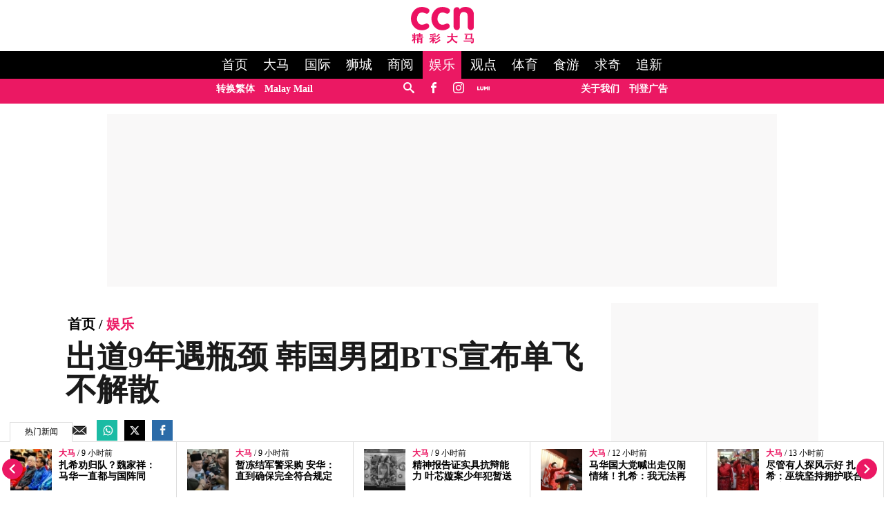

--- FILE ---
content_type: text/html; charset=UTF-8
request_url: https://www.cincainews.com/news/showbiz/2022/06/15/bts-bids-farewell-to-fans-as-it-announces-hiatus/12409
body_size: 27452
content:
<!DOCTYPE html>
<html   itemscope itemtype="https://schema.org/NewsArticle"   lang="zh" xml:lang="zh" dir="ltr">
<head>
    <title> 出道9年遇瓶颈 韩国男团BTS宣布单飞不解散 | 娱乐 | 精彩大马 </title>
<meta http-equiv="Content-Type" content="text/html;charset=utf-8"/>

            <meta charset="utf-8">
<meta http-equiv="X-UA-Compatible" content="IE=edge">
<meta name="robots" content="index,follow">
<meta name="language" content="zh">
<meta name="copyright" content="精彩大马">
<meta name="format-detection" content="telephone=no">

<meta name="viewport" content="width=device-width, initial-scale=1, maximum-scale=1">

                <meta http-equiv="refresh" content="480">
                    			<meta name="description" content="韩国人气男团防弹少年团（BTS）于周二（14日）宣布，他们将暂时休团，中断团体活动，团员们短期内将专注在个人活动，集中心思在各自的专辑，也就是说他们“单飞不解散”。 根据《星报》报导，BTS队长金南俊（RM）在庆祝成立9周年的年度FESTA聚餐晚宴上表示：“我一直认为BTS与其他团体不同，韩国流行..." />
<meta name="keywords" content="防弹少年团,BTS,《Proof》" />
<meta name="Idkeywords" content="12409" />
<meta name="pageType" content="article" />
<meta name="url" content="https://www.cincainews.com/news/showbiz/2022/06/15/bts-bids-farewell-to-fans-as-it-announces-hiatus/12409" />
<meta name="datePublished" content="2022-06-15T10:06:00+08:00" />
<meta name="dateModified" content="2022-06-15T17:31:11+08:00" />
<meta name="author" content="刘家仪" />
<meta name="inLanguage" content="zh" />
<meta property="fb:app_id" content="719113108226974" />
<meta property="fb:pages" content="1748906158730412" />

<meta property="og:url" content="https://www.cincainews.com/news/showbiz/2022/06/15/bts-bids-farewell-to-fans-as-it-announces-hiatus/12409" />
<meta property="og:title" content="出道9年遇瓶颈 韩国男团BTS宣布单飞不解散" />
<meta property="og:description" content="韩国人气男团防弹少年团（BTS）于周二（14日）宣布，他们将暂时休团，中断团体活动，团员们短期内将专注在个人活动，集中心思在各自的专辑，也就是说他们“单飞不解散”。 根据《星报》报导，BTS队长金南俊（RM）在庆祝成立9周年的年度FESTA聚餐晚宴上表示：“我一直认为BTS与其他团体不同，韩国流行..." />
<meta property="og:type" content="article" />
<meta property="og:locale" content="zh" />
<meta property="og:site_name" content="精彩大马 " />

<meta property="og:image" content="https://www.cincainews.com/cincainews/uploads/images/2022/06/15/24413.jpg" />
<meta property="og:image:width" content="800" />
<meta property="og:image:height" content="400" />

<meta property="article:published_time" content="2022-06-15 10:06:00" />
<meta property="article:author" content="刘家仪" />
<meta property="article:section" content="Showbiz" />

<meta name="twitter:card" content="summary_large_image" />
<meta name="twitter:title" content="出道9年遇瓶颈 韩国男团BTS宣布单飞不解散" />
<meta name="twitter:description" content="韩国人气男团防弹少年团（BTS）于周二（14日）宣布，他们将暂时休团，中断团体活动，团员们短期内将专注在个人活动，集中心思在各自的专辑，也就是说他们“单飞不解散”。 根据《星报》报导，BTS队长金南俊（RM）在庆祝成立9周年的年度FESTA聚餐晚宴上表示：“我一直认为BTS与其他团体不同，韩国流行..." />
<meta name="twitter:image" content="https://www.cincainews.com/cincainews/uploads/images/2022/06/15/24413.jpg" />

<link rel="icon" type="image/png" href="https://www.cincainews.com/theme_cincainews/images/graphics/meta/chinese/logo-32x32.png">
<link rel="icon" sizes="152x152" href="https://www.cincainews.com/theme_cincainews/images/graphics/meta/chinese/logo-152x152.png">

<link rel="apple-touch-icon" href="https://www.cincainews.com/theme_cincainews/images/graphics/meta/chinese/logo-76x76.png">
<link rel="apple-touch-icon" sizes="76x76" href="https://www.cincainews.com/theme_cincainews/images/graphics/meta/chinese/logo-76x76.png">
<link rel="apple-touch-icon" sizes="120x120" href="https://www.cincainews.com/theme_cincainews/images/graphics/meta/chinese/logo-120x120.png">
<link rel="apple-touch-icon" sizes="152x152" href="https://www.cincainews.com/theme_cincainews/images/graphics/meta/chinese/logo-152x152.png">

<meta name="msapplication-square150x150logo" content="https://www.cincainews.com/theme_cincainews/images/graphics/meta/chinese/logo-150x150.png">
<meta name="msapplication-wide310x150logo" content="https://www.cincainews.com/theme_cincainews/images/graphics/meta/chinese/logo-310x150.png">

<meta name="theme-color" content="#EC1260">

<meta name="thumbnailUrl" content="https://www.cincainews.com/cincainews/uploads/images/2022/06/15/24413.jpg" />
<meta itemprop="identifier" content="6673" />
<meta itemprop="headline" content="出道9年遇瓶颈 韩国男团BTS宣布单飞不解散" />
<meta itemprop="pageType" content="article" />
<meta itemprop="articleSection" content="Showbiz" />
<meta itemprop="datePublished" content="2022-06-15T10:06:00+08:00" />
<meta itemprop="dateModified" content="2022-06-15T17:31:11+08:00" />
<meta itemprop="url" content="https://www.cincainews.com/news/showbiz/2022/06/15/bts-bids-farewell-to-fans-as-it-announces-hiatus/12409" />
<meta itemprop="inLanguage" content="zh" />
<meta itemprop="author" content="刘家仪" />
<meta itemprop="image" content="https://www.cincainews.com/cincainews/uploads/images/2022/06/15/24413.jpg" />
<meta itemprop="publisher" content="精彩大马 " />
<link rel="amphtml" href="https://www.cincainews.com/amp/news/showbiz/2022/06/15/bts-bids-farewell-to-fans-as-it-announces-hiatus/12409">

<link href="https://www.cincainews.com/news/showbiz/2022/06/15/bts-bids-farewell-to-fans-as-it-announces-hiatus/12409" rel="canonical" >

<script data-cfasync="false" type="application/ld+json">
    {
    "keywords": "防弹少年团,BTS,《Proof》",
    "headline": "出道9年遇瓶颈 韩国男团BTS宣布单飞不解散",
    "description": "韩国人气男团防弹少年团（BTS）于周二（14日）宣布，他们将暂时休团，中断团体活动，团员们短期内将专注在个人活动，集中心思在各自的专辑，也就是说他们“单飞不解散”。 根据《星报》报导，BTS队长金南俊（RM）在庆祝成立9周年的年度FESTA聚餐晚宴上表示：“我一直认为BTS与其他团体不同，韩国流行...",
    "articleSection": "Showbiz",
    "@context": "https://schema.org",
    "@type": "NewsArticle",
    "inLanguage": "zh",
    "mainEntityOfPage":{
    "@type": "WebPage",
    "@id": "https://www.cincainews.com/news/showbiz/2022/06/15/bts-bids-farewell-to-fans-as-it-announces-hiatus/12409"
    }, 
    "image": {
    "@type": "ImageObject",
    "url": "https://www.cincainews.com/cincainews/uploads/images/2022/06/15/24413.jpg",
    "width": 1200,
    "height": 630
    },
    "datePublished": "2022-06-15T10:06:00+08:00",
    "dateModified": "2022-06-15T17:31:11+08:00",
    "author": {
    "@type": "Person",
    "name": "刘家仪"
    },
    "publisher": {
    "@type": "Organization",
    "name": "精彩大马 ",
    "logo":

    { "@type": "ImageObject", "url": "https://www.cincainews.com/theme_cincainews/images/logo-structured.png", "width": 238, "height": 60 }
    }
    }
</script>

                <script data-cfasync="true" src="/theme_cincainews/js/jquery-3.3.1.min.js"></script>
<script data-cfasync="false" async id="ebx" src="//applets.ebxcdn.com/ebx.js"></script>

 

<script data-cfasync="false">
    var app = {"env":"production", "route":"chinese.story", "site":"chinese", "pageType":"story", "channel":"35", "channelSlug":"showbiz", "category":"0", "categorySlug":"", "entry":"6673", "entryTags":["防弹少年团,BTS,《Proof》"], "page":"1"};
    app.isMobile = screen.width < 768 ? 'true' : 'false';
    app.containerMaxWidths = {
    xs: 0,
            sm: 576,
            md: 768,
            lg: 992,
            xl: 1200
    };
    window.dataLayer = window.dataLayer || [];
    dataLayer.push({'app': app});
    dataLayer.push({"type":"story", "articleId":6673, "articleTitle":"出道9年遇瓶颈 韩国男团BTS宣布单飞不解散", "articleTimestamp":1655258760, "articleByline":"刘家仪", "channelId":35, "channelTitle":"娱乐", "topicId":",", "topicTitle":","});</script>
<script data-cfasync="true">
    var slots = {"cn-story-mreg-4":{"size_group":null, "slot_sizes":[[300, 250], [336, 280],[1,1]], "unit_path":"/32246135/cn-story-mreg-4"},"cn-story-320x100":{"size_group":null, "slot_sizes":[[320, 100], [300, 250], [336, 280],[1,1]], "unit_path":"/32246135/cn-story-320x100"}, "cn-story-outstream":{"size_group":null, "slot_sizes":[[1, 1]], "unit_path":"/32246135/cn-story-outstream"}, "cn-story-mreg-2":{"size_group":"inarticle", "slot_sizes":[[728, 90], [300, 250], [336, 280]], "unit_path":"/32246135/cn-story-mreg-2"}, "cn-1x1-teads":{"size_group":"", "slot_sizes":[[1, 1]], "unit_path":"/32246135/cn-1x1-teads", "targetting":[]}, "cn-story-mreg-3":{"size_group":null, "slot_sizes":[[300, 250], [336, 280]], "unit_path":"/32246135/cn-story-mreg-3"}, "cn-story-mreg-1":{"size_group":null, "slot_sizes":[[300, 250]], "unit_path":"/32246135/cn-story-mreg-1"}, "cn-story-mreg-5":{"size_group":null, "slot_sizes":[[300, 600]], "unit_path":"/32246135/cn-story-mreg-5"}, "cn-oop-misc":{"size_group":null, "slot_sizes":null, "unit_path":"/32246135/cn-oop-misc"}, "cn-oop":{"size_group":null, "slot_sizes":null, "unit_path":"/32246135/cn-oop"}, "cn-billboard":{"size_group":"billboard", "slot_sizes":[[970, 250], [320, 100], [300, 250]], "unit_path":"/32246135/cn-billboard"}, "cn-1x1-misc":{"size_group":null, "slot_sizes":[[1, 1]], "unit_path":"/32246135/cn-1x1-misc"}, "cn-1x1-refresh":{"size_group":null, "slot_sizes":[[1, 1]], "unit_path":"/32246135/cn-1x1-refresh"}};
    var size_groups = {"billboard":[{"viewport_size":[1000, 0], "slot_size":[[970, 250]]}, {"viewport_size":[0, 0], "slot_size":[[320, 100], [300, 250]]}], "leaderboard-prime":[{"viewport_size":[1000, 0], "slot_size":[[970, 90]]}, {"viewport_size":[768, 0], "slot_size":[[728, 90]]}], "leaderboard":[{"viewport_size":[1000, 0], "slot_size":[[970, 90]]}, {"viewport_size":[768, 0], "slot_size":[[728, 90]]}, {"viewport_size":[0, 0], "slot_size":[[300, 250]]}], "banner":[{"viewport_size":[1000, 0], "slot_size":[[620, 100]]}, {"viewport_size":[0, 0], "slot_size":[[320, 100]]}], "inarticle":[{"viewport_size":[1000, 0], "slot_size":[[728, 90], [300, 250], [336, 280]]}, {"viewport_size":[0, 0], "slot_size":[[300, 250], [336, 280]]}]};
    var prebid_slots = [];
</script>
<script data-cfasync="false" type="application/javascript" src="//anymind360.com/js/3656/ats.js"></script>
<script data-cfasync="false" async src="https://securepubads.g.doubleclick.net/tag/js/gpt.js" crossorigin="anonymous"></script>
<script data-cfasync="true">
    window.googletag = window.googletag || {};
    googletag.cmd = googletag.cmd || [];

    var sizes = {};
    googletag.cmd.push(function() {
        for(group in size_groups) {
            var size_group = size_groups[group];

            sizes[group] = googletag.sizeMapping();
            for(i in size_group) {
                var size = size_group[i];
                sizes[group] = sizes[group].addSize(size['viewport_size'], size['slot_size']);
            }
            sizes[group] = sizes[group].build();
        }
    });

    googletag.cmd.push(function() {
        googletag.pubads().addEventListener("slotRenderEnded", function (event) {
            if(!event.isEmpty && event.size[0] > 1) {
                var adEl = document.getElementById(event.slot.getSlotElementId());
                adEl.style.width = event.size[0]+'px';
                adEl.style.marginLeft = 'auto';
                adEl.style.marginRight = 'auto';
            }
        });
    });

    function dfp_pushSlots(slots) {
        googletag.cmd.push(function() {
            for(name in slots) {
                var slot = slots[name];

                if(slot.slot_sizes) {
                    var gt = googletag.defineSlot(slot.unit_path, slot.slot_sizes, name);

                    if(slot.size_group && sizes[ slot.size_group ]) {
                        gt = gt.defineSizeMapping( sizes[ slot.size_group ] );
                    }
                }
                else {
                    var gt = googletag.defineOutOfPageSlot(slot.unit_path, name);
                }

                gt.addService(googletag.pubads());
            }

            googletag.pubads().setTargeting("sublimeskinz_yes", (screen.width >= 1200) ? "true" : "false");
            googletag.pubads().setTargeting("inskin_yes", (screen.width >= 1400) ? "true" : "false");
            googletag.pubads().setTargeting("inskin_m_yes", (screen.width >= 375 && screen.width <= 600 && (navigator.userAgent.includes('iPhone') || navigator.userAgent.includes('Android'))) ? "true" : "false");
            googletag.pubads().setTargeting('env', app.env);
            googletag.pubads().setTargeting('site', app.site);
            googletag.pubads().setTargeting('pageType', app.pageType);
            if(app.channel > 0) {
                googletag.pubads().setTargeting('channel', app.channel);
                googletag.pubads().setTargeting('channelSlug', app.channelSlug);
            }
            if(app.category > 0) {
                googletag.pubads().setTargeting('category', app.category);
                googletag.pubads().setTargeting('categorySlug', app.categorySlug);
            }
            if(app.entry > 0) {
                googletag.pubads().setTargeting('keywords-tags', app.entryTags);
                googletag.pubads().setTargeting('entry', app.entry);
            }
            googletag.pubads().setTargeting('page', app.page);
            googletag.pubads().setTargeting('amp', 'false');
            googletag.pubads().setTargeting('page-url-key', "bts-bids-farewell-to-fans-as-it-announce");

//            googletag.pubads().set('page_url', 'https://www.cincainews.com/news/showbiz/2022/06/15/bts-bids-farewell-to-fans-as-it-announces-hiatus/12409');

            // Define a function to check if an element is in the viewport
            function isElementInViewport(el) {
                var rect = el.getBoundingClientRect();
                return (
                rect.top >= 0 &&
                rect.left >= 0 &&
                rect.bottom <= (window.innerHeight || document.documentElement.clientHeight) &&
                rect.right <= (window.innerWidth || document.documentElement.clientWidth)
                );
            }
            // Define a function to handle lazy loading
            function lazyLoadAds() {
                var ads = document.querySelectorAll('.lazy-ad');
                ads.forEach(function(ad) {
                if (isElementInViewport(ad)) {
                googletag.cmd.push(function() {
                googletag.display(ad.id);
                });
                ad.classList.remove('lazy-ad');
                }
                });
            }
            // Use Intersection Observer to trigger lazy loading
            var observer = new IntersectionObserver(function(entries) {
                entries.forEach(function(entry) {
                if (entry.isIntersecting) {
                    var ad = entry.target;
                    googletag.cmd.push(function() {
                    googletag.display(ad.id);
                    });
                    observer.unobserve(ad);
                    ad.classList.remove('lazy-ad');
                }
                });
            });
            // Start observing lazy ads
            var lazyAds = document.querySelectorAll('.lazy-ad');
            lazyAds.forEach(function(ad) {
                observer.observe(ad);
            });

            googletag.pubads().enableSingleRequest();
            googletag.pubads().collapseEmptyDivs();
            googletag.enableServices();
            
             // Trigger lazy loading on scroll
            window.addEventListener('scroll', lazyLoadAds);
            window.addEventListener('resize', lazyLoadAds);
            
        });
    }

    dfp_pushSlots(slots);
</script>

<!-- Google Tag Manager -->
    <script data-cfasync="true">(function(w,d,s,l,i){w[l]=w[l]||[];w[l].push({'gtm.start':
                new Date().getTime(),event:'gtm.js'});var f=d.getElementsByTagName(s)[0],
            j=d.createElement(s),dl=l!='dataLayer'?'&l='+l:'';j.async=true;j.src=
            'https://www.googletagmanager.com/gtm.js?id='+i+dl;f.parentNode.insertBefore(j,f);
        })(window,document,'script','dataLayer','GTM-PN9XJLD');</script>
    <!-- End Google Tag Manager -->
<!-- TikTok Pixel Code Start -->
<script data-cfasync="false">
!function (w, d, t) {
w.TiktokAnalyticsObject=t;var ttq=w[t]=w[t]||[];ttq.methods=["page","track","identify","instances","debug","on","off","once","ready","alias","group","enableCookie","disableCookie","holdConsent","revokeConsent","grantConsent"],ttq.setAndDefer=function(t,e){t[e]=function(){t.push([e].concat(Array.prototype.slice.call(arguments,0)))}};for(var i=0;i<ttq.methods.length;i++)ttq.setAndDefer(ttq,ttq.methods[i]);ttq.instance=function(t){for(
var e=ttq._i[t]||[],n=0;n<ttq.methods.length;n++)ttq.setAndDefer(e,ttq.methods[n]);return e},ttq.load=function(e,n){var r="https://analytics.tiktok.com/i18n/pixel/events.js",o=n&&n.partner;ttq._i=ttq._i||{},ttq._i[e]=[],ttq._i[e]._u=r,ttq._t=ttq._t||{},ttq._t[e]=+new Date,ttq._o=ttq._o||{},ttq._o[e]=n||{};n=document.createElement("script")
;n.type="text/javascript",n.async=!0,n.src=r+"?sdkid="+e+"&lib="+t;e=document.getElementsByTagName("script")[0];e.parentNode.insertBefore(n,e)};
ttq.load('CV42TABC77U9POA0NSJG');
ttq.page();
}(window, document, 'ttq');
</script>        
<!-- TikTok Pixel Code End -->
<script data-cfasync="true" type="text/javascript" async="async" src="//widgets.outbrain.com/outbrain.js"></script>

    <link rel="preload" href="/theme_cincainews/icomoon/fonts/icomoon.ttf" as="font" type="font/ttf" crossorigin="anonymous">
<style>
*,*::before,*::after{box-sizing:border-box}body{margin:0}.container{width:100%;padding-right:15px;padding-left:15px;margin-right:auto;margin-left:auto}@media(min-width:576px){.container{max-width:540px}}@media(min-width:768px){.container{max-width:720px}}@media(min-width:992px){.container{max-width:960px}}@media(min-width:1200px){.container{max-width:1140px;padding-right:0;padding-left:0}}.container-fluid{width:100%;padding-right:15px;padding-left:15px;margin-right:auto;margin-left:auto}.row{display:-ms-flexbox;display:flex;-ms-flex-wrap:wrap;flex-wrap:wrap;margin-right:-15px;margin-left:-15px}.col-1,.col-2,.col-3,.col-4,.col-5,.col-6,.col-7,.col-8,.col-9,.col-10,.col-11,.col-12,.col,.col-auto,.col-sm-1,.col-sm-2,.col-sm-3,.col-sm-4,.col-sm-5,.col-sm-6,.col-sm-7,.col-sm-8,.col-sm-9,.col-sm-10,.col-sm-11,.col-sm-12,.col-sm,.col-sm-auto,.col-md-1,.col-md-2,.col-md-3,.col-md-4,.col-md-5,.col-md-6,.col-md-7,.col-md-8,.col-md-9,.col-md-10,.col-md-11,.col-md-12,.col-md,.col-md-auto,.col-lg-1,.col-lg-2,.col-lg-3,.col-lg-4,.col-lg-5,.col-lg-6,.col-lg-7,.col-lg-8,.col-lg-9,.col-lg-10,.col-lg-11,.col-lg-12,.col-lg,.col-lg-auto,.col-xl-1,.col-xl-2,.col-xl-3,.col-xl-4,.col-xl-5,.col-xl-6,.col-xl-7,.col-xl-8,.col-xl-9,.col-xl-10,.col-xl-11,.col-xl-12,.col-xl,.col-xl-auto{position:relative;width:100%;padding-right:15px;padding-left:15px;padding-top:10px;padding-bottom:10px}.col{-ms-flex-preferred-size:0;flex-basis:0;-ms-flex-positive:1;flex-grow:1;max-width:100%}.col-auto{-ms-flex:0 0 auto;flex:0 0 auto;width:auto;max-width:100%}.col-1{-ms-flex:0 0 8.333333%;flex:0 0 8.333333%;max-width:8.333333%}.col-2{-ms-flex:0 0 16.666667%;flex:0 0 16.666667%;max-width:16.666667%}.col-3{-ms-flex:0 0 25%;flex:0 0 25%;max-width:25%}.col-4{-ms-flex:0 0 33.333333%;flex:0 0 33.333333%;max-width:33.333333%}.col-5{-ms-flex:0 0 41.666667%;flex:0 0 41.666667%;max-width:41.666667%}.col-6{-ms-flex:0 0 50%;flex:0 0 50%;max-width:50%}.col-7{-ms-flex:0 0 58.333333%;flex:0 0 58.333333%;max-width:58.333333%}.col-8{-ms-flex:0 0 66.666667%;flex:0 0 66.666667%;max-width:66.666667%}.col-9{-ms-flex:0 0 75%;flex:0 0 75%;max-width:75%}.col-10{-ms-flex:0 0 83.333333%;flex:0 0 83.333333%;max-width:83.333333%}.col-11{-ms-flex:0 0 91.666667%;flex:0 0 91.666667%;max-width:91.666667%}.col-12{-ms-flex:0 0 100%;flex:0 0 100%;max-width:100%}@media(max-width:576px){.col-sm{-ms-flex-preferred-size:0;flex-basis:0;-ms-flex-positive:1;flex-grow:1;max-width:100%}.col-sm-auto{-ms-flex:0 0 auto;flex:0 0 auto;width:auto;max-width:100%}.col-sm-1{-ms-flex:0 0 8.333333%;flex:0 0 8.333333%;max-width:8.333333%}.col-sm-2{-ms-flex:0 0 16.666667%;flex:0 0 16.666667%;max-width:16.666667%}.col-sm-3{-ms-flex:0 0 25%;flex:0 0 25%;max-width:25%}.col-sm-4{-ms-flex:0 0 33.333333%;flex:0 0 33.333333%;max-width:33.333333%}.col-sm-5{-ms-flex:0 0 41.666667%;flex:0 0 41.666667%;max-width:41.666667%}.col-sm-6{-ms-flex:0 0 50%;flex:0 0 50%;max-width:50%}.col-sm-7{-ms-flex:0 0 58.333333%;flex:0 0 58.333333%;max-width:58.333333%}.col-sm-8{-ms-flex:0 0 66.666667%;flex:0 0 66.666667%;max-width:66.666667%}.col-sm-9{-ms-flex:0 0 75%;flex:0 0 75%;max-width:75%}.col-sm-10{-ms-flex:0 0 83.333333%;flex:0 0 83.333333%;max-width:83.333333%}.col-sm-11{-ms-flex:0 0 91.666667%;flex:0 0 91.666667%;max-width:91.666667%}.col-sm-12{-ms-flex:0 0 100%;flex:0 0 100%;max-width:100%}}@media(min-width:768px){.col-md{-ms-flex-preferred-size:0;flex-basis:0;-ms-flex-positive:1;flex-grow:1;max-width:100%}.col-md-auto{-ms-flex:0 0 auto;flex:0 0 auto;width:auto;max-width:100%}.col-md-1{-ms-flex:0 0 8.333333%;flex:0 0 8.333333%;max-width:8.333333%}.col-md-2{-ms-flex:0 0 16.666667%;flex:0 0 16.666667%;max-width:16.666667%}.col-md-3{-ms-flex:0 0 25%;flex:0 0 25%;max-width:25%}.col-md-4{-ms-flex:0 0 33.333333%;flex:0 0 33.333333%;max-width:33.333333%}.col-md-5{-ms-flex:0 0 41.666667%;flex:0 0 41.666667%;max-width:41.666667%}.col-md-6{-ms-flex:0 0 50%;flex:0 0 50%;max-width:50%}.col-md-7{-ms-flex:0 0 58.333333%;flex:0 0 58.333333%;max-width:58.333333%}.col-md-8{-ms-flex:0 0 66.666667%;flex:0 0 66.666667%;max-width:66.666667%}.col-md-9{-ms-flex:0 0 75%;flex:0 0 75%;max-width:75%}.col-md-10{-ms-flex:0 0 83.333333%;flex:0 0 83.333333%;max-width:83.333333%}.col-md-11{-ms-flex:0 0 91.666667%;flex:0 0 91.666667%;max-width:91.666667%}.col-md-12{-ms-flex:0 0 100%;flex:0 0 100%;max-width:100%}}@media(min-width:992px){.col-lg{-ms-flex-preferred-size:0;flex-basis:0;-ms-flex-positive:1;flex-grow:1;max-width:100%}.col-lg-auto{-ms-flex:0 0 auto;flex:0 0 auto;width:auto;max-width:100%}.col-lg-1{-ms-flex:0 0 8.333333%;flex:0 0 8.333333%;max-width:8.333333%}.col-lg-2{-ms-flex:0 0 16.666667%;flex:0 0 16.666667%;max-width:16.666667%}.col-lg-3{-ms-flex:0 0 25%;flex:0 0 25%;max-width:25%}.col-lg-4{-ms-flex:0 0 33.333333%;flex:0 0 33.333333%;max-width:33.333333%}.col-lg-5{-ms-flex:0 0 41.666667%;flex:0 0 41.666667%;max-width:41.666667%}.col-lg-6{-ms-flex:0 0 50%;flex:0 0 50%;max-width:50%}.col-lg-7{-ms-flex:0 0 58.333333%;flex:0 0 58.333333%;max-width:58.333333%}.col-lg-8{-ms-flex:0 0 66.666667%;flex:0 0 66.666667%;max-width:66.666667%}.col-lg-9{-ms-flex:0 0 75%;flex:0 0 75%;max-width:75%}.col-lg-10{-ms-flex:0 0 83.333333%;flex:0 0 83.333333%;max-width:83.333333%}.col-lg-11{-ms-flex:0 0 91.666667%;flex:0 0 91.666667%;max-width:91.666667%}.col-lg-12{-ms-flex:0 0 100%;flex:0 0 100%;max-width:100%}}@media(min-width:1200px){.col-xl{-ms-flex-preferred-size:0;flex-basis:0;-ms-flex-positive:1;flex-grow:1;max-width:100%}.col-xl-auto{-ms-flex:0 0 auto;flex:0 0 auto;width:auto;max-width:100%}.col-xl-1{-ms-flex:0 0 8.333333%;flex:0 0 8.333333%;max-width:8.333333%}.col-xl-2{-ms-flex:0 0 16.666667%;flex:0 0 16.666667%;max-width:16.666667%}.col-xl-3{-ms-flex:0 0 25%;flex:0 0 25%;max-width:25%}.col-xl-4{-ms-flex:0 0 33.333333%;flex:0 0 33.333333%;max-width:33.333333%}.col-xl-5{-ms-flex:0 0 41.666667%;flex:0 0 41.666667%;max-width:41.666667%}.col-xl-6{-ms-flex:0 0 50%;flex:0 0 50%;max-width:50%}.col-xl-7{-ms-flex:0 0 58.333333%;flex:0 0 58.333333%;max-width:58.333333%}.col-xl-8{-ms-flex:0 0 66.666667%;flex:0 0 66.666667%;max-width:66.666667%}.col-xl-9{-ms-flex:0 0 75%;flex:0 0 75%;max-width:75%}.col-xl-10{-ms-flex:0 0 83.333333%;flex:0 0 83.333333%;max-width:83.333333%}.col-xl-11{-ms-flex:0 0 91.666667%;flex:0 0 91.666667%;max-width:91.666667%}.col-xl-12{-ms-flex:0 0 100%;flex:0 0 100%;max-width:100%}}.nav{display:-ms-flexbox;display:flex;-ms-flex-wrap:wrap;flex-wrap:wrap;padding-left:0;margin-bottom:0;list-style:none}.nav-link{display:block;padding:.5rem 1rem}.nav-link:hover,.nav-link:focus{text-decoration:none}.nav-link.disabled{color:#6c757d;pointer-events:none;cursor:default}.nav-tabs{border-bottom:1px solid #dee2e6}.nav-tabs .nav-item{margin-bottom:-1px}.nav-tabs .nav-link{border:1px solid transparent;border-top-left-radius:.25rem;border-top-right-radius:.25rem}.nav-tabs .nav-link:hover,.nav-tabs .nav-link:focus{border-color:#e9ecef #e9ecef #dee2e6}.nav-tabs .nav-link.disabled{color:#6c757d;background-color:transparent;border-color:transparent}.nav-tabs .nav-link.active,.nav-tabs .nav-item.show .nav-link{color:#495057;background-color:#fff;border-color:#dee2e6 #dee2e6 #fff}.nav-tabs .dropdown-menu{margin-top:-1px;border-top-left-radius:0;border-top-right-radius:0}.nav-pills .nav-link{border-radius:.25rem}.nav-pills .nav-link.active,.nav-pills .show>.nav-link{color:#fff;background-color:#007bff}.nav-fill .nav-item{-ms-flex:1 1 auto;flex:1 1 auto;text-align:center}.nav-justified .nav-item{-ms-flex-preferred-size:0;flex-basis:0;-ms-flex-positive:1;flex-grow:1;text-align:center}.tab-content>.tab-pane{display:none}.tab-content>.active{display:block}.navbar{position:relative;display:-ms-flexbox;display:flex;-ms-flex-wrap:wrap;flex-wrap:wrap;-ms-flex-align:center;align-items:center;-ms-flex-pack:justify;justify-content:space-between;padding:.5rem 1rem}.navbar>.container,.navbar>.container-fluid{display:-ms-flexbox;display:flex;-ms-flex-wrap:wrap;flex-wrap:wrap;-ms-flex-align:center;align-items:center;-ms-flex-pack:justify;justify-content:space-between}.navbar-brand{display:inline-block;padding-top:.3125rem;padding-bottom:.3125rem;margin-right:1rem;font-size:1.25rem;line-height:inherit;white-space:nowrap}.navbar-brand:hover,.navbar-brand:focus{text-decoration:none}.navbar-nav{display:-ms-flexbox;display:flex;-ms-flex-direction:column;flex-direction:column;padding-left:0;margin-bottom:0;list-style:none}.navbar-nav .nav-link{padding-right:0;padding-left:0}.navbar-nav .dropdown-menu{position:static;float:none}.navbar-text{display:inline-block;padding-top:.5rem;padding-bottom:.5rem}.navbar-collapse{-ms-flex-preferred-size:100%;flex-basis:100%;-ms-flex-positive:1;flex-grow:1;-ms-flex-align:center;align-items:center}.navbar-toggler{padding:.25rem .75rem;font-size:1.25rem;line-height:1;background-color:transparent;border:1px solid transparent;border-radius:.25rem}.navbar-toggler:hover,.navbar-toggler:focus{text-decoration:none}.navbar-toggler-icon{display:inline-block;width:1.5em;height:1.5em;vertical-align:middle;content:"";background:no-repeat center center;background-size:100% 100%}@media(max-width:575.98px){.navbar-expand-sm>.container,.navbar-expand-sm>.container-fluid{padding-right:0;padding-left:0}}@media(min-width:576px){.navbar-expand-sm{-ms-flex-flow:row nowrap;flex-flow:row nowrap;-ms-flex-pack:start;justify-content:flex-start}.navbar-expand-sm .navbar-nav{-ms-flex-direction:row;flex-direction:row}.navbar-expand-sm .navbar-nav .dropdown-menu{position:absolute}.navbar-expand-sm .navbar-nav .nav-link{padding-right:.5rem;padding-left:.5rem}.navbar-expand-sm>.container,.navbar-expand-sm>.container-fluid{-ms-flex-wrap:nowrap;flex-wrap:nowrap}.navbar-expand-sm .navbar-collapse{display:-ms-flexbox!important;display:flex!important;-ms-flex-preferred-size:auto;flex-basis:auto}.navbar-expand-sm .navbar-toggler{display:none}}@media(max-width:767.98px){.navbar-expand-md>.container,.navbar-expand-md>.container-fluid{padding-right:0;padding-left:0}}@media(min-width:768px){.navbar-expand-md{-ms-flex-flow:row nowrap;flex-flow:row nowrap;-ms-flex-pack:start;justify-content:flex-start}.navbar-expand-md .navbar-nav{-ms-flex-direction:row;flex-direction:row}.navbar-expand-md .navbar-nav .dropdown-menu{position:absolute}.navbar-expand-md .navbar-nav .nav-link{padding-right:.5rem;padding-left:.5rem}.navbar-expand-md>.container,.navbar-expand-md>.container-fluid{-ms-flex-wrap:nowrap;flex-wrap:nowrap}.navbar-expand-md .navbar-collapse{display:-ms-flexbox!important;display:flex!important;-ms-flex-preferred-size:auto;flex-basis:auto}.navbar-expand-md .navbar-toggler{display:none}}@media(max-width:991.98px){.navbar-expand-lg>.container,.navbar-expand-lg>.container-fluid{padding-right:0;padding-left:0}}@media(min-width:992px){.navbar-expand-lg{-ms-flex-flow:row nowrap;flex-flow:row nowrap;-ms-flex-pack:start;justify-content:flex-start}.navbar-expand-lg .navbar-nav{-ms-flex-direction:row;flex-direction:row}.navbar-expand-lg .navbar-nav .dropdown-menu{position:absolute}.navbar-expand-lg .navbar-nav .nav-link{padding-right:.5rem;padding-left:.5rem}.navbar-expand-lg>.container,.navbar-expand-lg>.container-fluid{-ms-flex-wrap:nowrap;flex-wrap:nowrap}.navbar-expand-lg .navbar-collapse{display:-ms-flexbox!important;display:flex!important;-ms-flex-preferred-size:auto;flex-basis:auto}.navbar-expand-lg .navbar-toggler{display:none}}@media(max-width:1199.98px){.navbar-expand-xl>.container,.navbar-expand-xl>.container-fluid{padding-right:0;padding-left:0}}@media(min-width:1200px){.navbar-expand-xl{-ms-flex-flow:row nowrap;flex-flow:row nowrap;-ms-flex-pack:start;justify-content:flex-start}.navbar-expand-xl .navbar-nav{-ms-flex-direction:row;flex-direction:row}.navbar-expand-xl .navbar-nav .dropdown-menu{position:absolute}.navbar-expand-xl .navbar-nav .nav-link{padding-right:.5rem;padding-left:.5rem}.navbar-expand-xl>.container,.navbar-expand-xl>.container-fluid{-ms-flex-wrap:nowrap;flex-wrap:nowrap}.navbar-expand-xl .navbar-collapse{display:-ms-flexbox!important;display:flex!important;-ms-flex-preferred-size:auto;flex-basis:auto}.navbar-expand-xl .navbar-toggler{display:none}}.navbar-expand{-ms-flex-flow:row nowrap;flex-flow:row nowrap;-ms-flex-pack:start;justify-content:flex-start}.navbar-expand>.container,.navbar-expand>.container-fluid{padding-right:0;padding-left:0}.navbar-expand .navbar-nav{-ms-flex-direction:row;flex-direction:row}.navbar-expand .navbar-nav .dropdown-menu{position:absolute}.navbar-expand .navbar-nav .nav-link{padding-right:.5rem;padding-left:.5rem}.navbar-expand>.container,.navbar-expand>.container-fluid{-ms-flex-wrap:nowrap;flex-wrap:nowrap}.navbar-expand .navbar-collapse{display:-ms-flexbox!important;display:flex!important;-ms-flex-preferred-size:auto;flex-basis:auto}.navbar-expand .navbar-toggler{display:none}.navbar-light .navbar-brand{color:rgba(0,0,0,0.9)}.navbar-light .navbar-brand:hover,.navbar-light .navbar-brand:focus{color:rgba(0,0,0,0.9)}.navbar-light .navbar-nav .nav-link{color:rgba(0,0,0,0.5)}.navbar-light .navbar-nav .nav-link:hover,.navbar-light .navbar-nav .nav-link:focus{color:rgba(0,0,0,0.7)}.navbar-light .navbar-nav .nav-link.disabled{color:rgba(0,0,0,0.3)}.navbar-light .navbar-nav .show>.nav-link,.navbar-light .navbar-nav .active>.nav-link,.navbar-light .navbar-nav .nav-link.show,.navbar-light .navbar-nav .nav-link.active{color:rgba(0,0,0,0.9)}.navbar-light .navbar-toggler{color:rgba(0,0,0,0.5);border-color:rgba(0,0,0,0.1)}.navbar-light .navbar-toggler-icon{background-image:url("data:image/svg+xml,%3csvgviewBox='003030'xmlns='http://www.w3.org/2000/svg'%3e%3cpathstroke='rgba(0,0,0,0.5)'stroke-width='2'stroke-linecap='round'stroke-miterlimit='10'd='M47h22M415h22M423h22'/%3e%3c/svg%3e")}.navbar-light .navbar-text{color:rgba(0,0,0,0.5)}.navbar-light .navbar-text a{color:rgba(0,0,0,0.9)}.navbar-light .navbar-text a:hover,.navbar-light .navbar-text a:focus{color:rgba(0,0,0,0.9)}.navbar-dark .navbar-brand{color:#fff}.navbar-dark .navbar-brand:hover,.navbar-dark .navbar-brand:focus{color:#fff}.navbar-dark .navbar-nav .nav-link{color:rgba(255,255,255,0.5)}.navbar-dark .navbar-nav .nav-link:hover,.navbar-dark .navbar-nav .nav-link:focus{color:rgba(255,255,255,0.75)}.navbar-dark .navbar-nav .nav-link.disabled{color:rgba(255,255,255,0.25)}.navbar-dark .navbar-nav .show>.nav-link,.navbar-dark .navbar-nav .active>.nav-link,.navbar-dark .navbar-nav .nav-link.show,.navbar-dark .navbar-nav .nav-link.active{color:#fff}.navbar-dark .navbar-toggler{color:rgba(255,255,255,0.5);border-color:rgba(255,255,255,0.1)}.navbar-dark .navbar-toggler-icon{background-image:url("data:image/svg+xml,%3csvgviewBox='003030'xmlns='http://www.w3.org/2000/svg'%3e%3cpathstroke='rgba(255,255,255,0.5)'stroke-width='2'stroke-linecap='round'stroke-miterlimit='10'd='M47h22M415h22M423h22'/%3e%3c/svg%3e")}.navbar-dark .navbar-text{color:rgba(255,255,255,0.5)}.navbar-dark .navbar-text a{color:#fff}.navbar-dark .navbar-text a:hover,.navbar-dark .navbar-text a:focus{color:#fff}a{text-decoration:none}.hidden{display:none}@media(min-width:576px){.container{max-width:540px}}@media(min-width:768px){.container{max-width:97%}}@media(min-width:992px){.container{max-width:960px}}@media(min-width:1200px){.container{max-width:1120px}}@media(min-width:768px){.ad-container>.container>.row>.col-md-9{max-width:calc(100% - 333px);flex:0 0 71%}.ad-container>.container>.row>.col-md-3{max-width:320px;flex:0 0 45%;padding-right:0}}@import url('https://fonts.googleapis.com/css2?family=Noto+Sans+SC:wght@100;300;400;500;700;900&display=swap');@font-face{font-family:'icomoon';src:url('/theme_cincainews/icomoon/fonts/icomoon.eot?t2207z');src:url('/theme_cincainews/icomoon/fonts/icomoon.eot?t2207z#iefix') format('embedded-opentype'),url('/theme_cincainews/icomoon/fonts/icomoon.ttf?t2207z') format('truetype'),url('/theme_cincainews/icomoon/fonts/icomoon.woff?t2207z') format('woff'),url('/theme_cincainews/icomoon/fonts/icomoon.svg?t2207z#icomoon') format('svg');font-weight:normal;font-style:normal;font-display:block}[class^="icon-"],[class*=" icon-"]{font-family:'icomoon'!important;speak:never;font-style:normal;font-weight:normal;font-variant:normal;text-transform:none;line-height:1;-webkit-font-smoothing:antialiased;-moz-osx-font-smoothing:grayscale}.icon-envelope:before{content:"\e900"}.icon-rss:before{content:"\e901"}.icon-close:before{content:"\e902"}.icon-bars:before{content:"\e903"}.icon-search:before{content:"\e986"}.icon-link:before{content:"\e9cb"}.icon-play2:before{content:"\ea15"}.icon-facebook:before{content:"\ea90"}.icon-instagram:before{content:"\ea92"}.icon-twitter:before{content:"\ea96"}.icon-youtube:before{content:"\ea9d"}.icon-triangle-right:before{content:"\e906"}.icon-controller-fast-forward:before{content:"\e907"}.icon-triangle-left:before{content:"\e904"}.icon-controller-fast-backward:before{content:"\e905"}.icon-keyboard_arrow_right:before{content:"\e908"}.icon-keyboard_arrow_left:before{content:"\e909"}.hidden-md{display:none!important}.paddingDefault{padding:15px 0}.container>.container{padding-left:0;padding-right:0;max-width:100%}@media(min-width:768px) and (max-width:980px){.hide-tablet{display:none}}@media(min-width:768px){.mobile-widget-container{display:none}}.lcp-image{pointer-events:none;position:absolute;top:0;left:0;width:99vw;height:99vh;max-width:99vw;max-height:99vh;z-index:-1}.mt-40{margin-top:40px}.mt-15{margin-top:15px}.mb-12{margin-bottom:12px}.pt-0{padding-top:0}.ptb-0{padding-top:0;padding-bottom:0}.container.desktop-pt-0>.container>.row>.col-md-12{padding-top:0;padding-right:0;padding-left:0}.container.col-md-3{padding-bottom:0;padding-top:0}@media(max-width:767px){.home-page .ad-container>.container>.row>.col-md-9{border-bottom:1px solid #d8d9dc}}@media(max-width:768px){.container.desktop-pt-0>.container>.row>.col-md-12{padding-right:15px;padding-left:15px}}.layout-ratio{width:100%;position:relative;padding-bottom:67%;height:0}.layout-ratio img{position:absolute;width:100%;height:100%;right:0;top:0;object-fit:cover;max-width:100%}@media screen and (max-width:1000px){.hidden-md{display:block!important}}@media(max-width:768px){.hidden-xs{display:none}}.page-title{font-size:36px;margin-bottom:7px;margin-top:7px}.breadcrumb{font-size:16px;line-height:18px;font-weight:700;text-transform:uppercase;color:#999}.breadcrumb a.link{color:#999}.breadcrumb .active{color:#ec1260}.breadcrumb a:hover{color:#000}.centered-widget{width:63%;margin:0 auto}.header-bottom-menu .centered-widget{width:60%}@media(max-width:1200px){.centered-widget{width:85%}.header-bottom-menu .centered-widget{width:81%}}@media(max-width:1000px){.centered-widget{width:100%}}h2{font-weight:initial}.article-main-style .article-item .article-title{font-weight:bold;overflow:hidden;max-height:36px;line-height:18px;font-size:17px;margin-top:1px;margin-bottom:5px}.article-main-style .article-item .article-title a{color:#000;font-weight:bold}.article-main-style .article-item .article-date{font-weight:700;color:#eb1863;font-size:10px;line-height:12px;margin-top:9px}.cincainews-inline-widgets>.row>.col-md-4,.cincainews-inline-widgets>.row>.col-md-8{padding-top:0}@media(max-width:768px){.cincainews-several-articles .article-item{margin-bottom:10px;padding-top:0;padding-bottom:0}.cincainews-several-articles .article-item:last-child{margin-bottom:0}.cincainews-inline-widgets>.row>.col-md-12{padding-top:0;padding-bottom:0}.cincainews-large-article .large-article-item{margin-bottom:12px}.container>.row>.col-md-6:first-child{padding-bottom:0}.container>.row>.col-md-6:nth-child(2){padding-top:0}}#cn-billboard{min-height:250px}#cn-homepage-leaderboard-1{height:90px}#cn-story-mreg-1{height:250px}#cn-story-320x100{min-height:100px}#cn-story-mreg-2{min-height:90px}#cn-story-mreg-3{min-height:250px}@media(max-width:768px){#cn-billboard{min-height:100px;max-height:250px}#cn-homepage-leaderboard-1{height:250px}}#cn-1x1-misc,#cn-1x1-misc>div,#cn-1x1-refresh,#cn-1x1-refresh>div,.one-by-one-ad{height:1px;width:auto}.oop-unit-height,#cn-oop-misc,#cn-oop-misc>div,#cn-oop,#cn-oop>div{width:auto;height:0}</style>            </head>
<body>
      <noscript><iframe src="https://www.googletagmanager.com/ns.html?id=GTM-PN9XJLD"
                      height="0" width="0" style="display:none;visibility:hidden"></iframe></noscript>
    <img width="99999" height="99999" class="lcp-image" alt="lcp image"  src="[data-uri]">
    <div id="cn-oop-misc" class="my-3 ads text-center oop-unit-height">
    <script data-cfasync="true">
        googletag.cmd.push(function() {googletag.display("cn-oop-misc");});
    </script>
</div>
<div id="cn-oop" class="my-3 ads text-center oop-unit-height">
    <script data-cfasync="true">
        googletag.cmd.push(function() {googletag.display("cn-oop");});
    </script>
</div>
<div id="cn-1x1-misc" class="my-3 ads text-center one-by-one-ad">
    <script data-cfasync="true">
        googletag.cmd.push(function() {googletag.display("cn-1x1-misc");});
    </script>
</div>
<div id="cn-1x1-refresh" class="my-3 ads text-center one-by-one-ad">
    <script data-cfasync="true">
        googletag.cmd.push(function() {googletag.display("cn-1x1-refresh");});
    </script>
</div>
    <input type="hidden" id="APP_URL" value="https://www.cincainews.com/" />
    <input id="BASE_URL" type="hidden" value="https://www.cincainews.com/" />
<!-- header.blade.php -->
<style>
    body,html{padding:0;margin:0;overflow-x:hidden;font-family:'Noto Sans SC';color:#000000;width:100%;}header{margin-bottom:5px;}.logo-container{padding-top:10px;padding-bottom:7px;margin:0 auto;width:8%}.top-menu-bar{background-color:#000;padding:0 15px;color:#fff}.top-menu-bar .col-md-12{padding-top:0;padding-bottom:0}.sticky-menu-bar{position:fixed;top:0;z-index:9;}nav{position:relative;text-align:center}#cssmenu,#cssmenu ul,#cssmenu ul li,#cssmenu ul li a,#cssmenu #head-mobile{border:0;list-style:none;line-height:1;display:block;position:relative;-webkit-box-sizing:border-box;-moz-box-sizing:border-box;box-sizing:border-box;margin:0;padding:0}#cssmenu:after,#cssmenu>ul:after{content:".";display:block;clear:both;visibility:hidden;line-height:0;height:0}#cssmenu #head-mobile{display:none}#cssmenu>ul>li{display:inline-block}#cssmenu>ul>li>a{text-transform:uppercase;padding:8px 10px;font-size:18.5px;text-decoration:none;color:#FFF;line-height:24px;font-weight:400}#cssmenu>ul>li:first-child>a{padding-left:0}#cssmenu>ul>li:nth-child(11)>a{padding-right:0}#cssmenu>ul>li:nth-child(11).active>a,#cssmenu>ul>li:first-child.active>a{padding-right:9px;padding-left:9px}#cssmenu>ul>li:hover>a{color:#eb1863}#cssmenu>ul>li.active:hover>a{color:#fff}#cssmenu ul li.active{background-color:#eb1863}#cssmenu>ul>li:hover,#cssmenu ul li.active:hover,#cssmenu ul li.active,#cssmenu ul li.has-sub.active:hover{color:#6d6e70;-webkit-transition:background .3s ease;-ms-transition:background .3s ease;transition:background .3s ease}#cssmenu li:hover>ul{left:auto}#cssmenu li:hover>ul>li{height:35px}.mobile-search-icon{display:none}.logo-container img{height:53px;}@media  screen and (min-width:1320px) and (max-width:1400px){#cssmenu>ul>li>a{padding:10px 9px}}@media  screen and (min-width:1200px) and (max-width:1290px){.footer-menu{padding-left:15px;padding-right:15px}.container{padding-left:15px;padding-right:15px}.copy-rights{padding-left:15px!important;padding-right:15px!important}}@media  screen and (min-width:1200px) and (max-width:1320px){#cssmenu>ul>li>a{padding:8px 9px}#cssmenu>ul>li:nth-child(11).active>a{padding-right:11px}}@media  screen and (max-width:1000px){.logo-container img{height:37px;}header{position:fixed;top:0;width:100%;z-index:999;background-color:#fff}main{padding-top:50px}.logo-container img{width:55%}#cssmenu>ul>li:first-child>a{padding-left:10px!important;color:#fff}#cssmenu>ul>li:last-child>a{padding-right:16.3px}#cssmenu ul li.active a{color:#eb1863}#cssmenu ul li.active{background-color:unset!important}.mobile-search-form-con{padding:5px 5px 5px 22px;border-bottom:1px solid rgba(0,0,0,.15)}.mobile-search-form-con .form-field{height:34px;border:1px solid rgba(0,0,0,0.7);width:80%;border-right:0}.mobile-search-form-con .search-icon-con{float:right;width:17%}.mobile-search-form-con button{background-color:#eb1863;color:white;border:0;padding:7px 12px;font-size:20px;margin-left:-11px}.top-menu-bar{padding:0 15px;border-bottom:1px solid #e7e7e7}.logo-container{width:17%;text-align:center;padding-bottom:5px;padding-top:5px}.logo-container img{margin-left:-4px}nav{width:100%}#cssmenu{width:100%}#cssmenu ul{width:100%;display:none}#cssmenu #head-mobile{display:block;padding:0;color:#ddd;font-size:12px;font-weight:700}.button{width:55px;height:46px;position:absolute;right:-35px;top:-50px;cursor:pointer;z-index:12399994}.mobile-search-icon{display:block;color:#eb1863;width:25px;height:25px;position:absolute;top:-40px;left:-15px;cursor:pointer;font-size:20px}.button:after{position:absolute;top:22px;right:20px;display:block;height:8px;width:20px;border-top:2px solid #eb1863;border-bottom:2px solid #eb1863;content:''}.button:before{-webkit-transition:all .3s ease;-ms-transition:all .3s ease;transition:all .3s ease;position:absolute;top:16px;right:20px;display:block;height:2px;width:20px;background:#eb1863;content:''}.header-bottom-menu{display:none}#cssmenu ul li{float:left;width:50%}#cssmenu>ul>li:hover>a{color:#fff}#cssmenu>ul>li>a:hover{color:#eb1863}#cssmenu .menu-mobile-social-media{padding-bottom:20px;text-align:left;padding-left:11px}#cssmenu ul ul li,#cssmenu li:hover>ul>li{height:auto}#cssmenu ul li a,#cssmenu ul ul li a{width:100%;border-bottom:0;text-align:left}.button.menu-opened:after{-webkit-transition:all .3s ease;-ms-transition:all .3s ease;transition:all .3s ease;top:23px;border:0;height:2px;width:19px;background:#eb1863;-webkit-transform:rotate(45deg);-moz-transform:rotate(45deg);-ms-transform:rotate(45deg);-o-transform:rotate(45deg);transform:rotate(45deg)}.button.menu-opened:before{top:23px;background:#eb1863;width:19px;-webkit-transform:rotate(-45deg);-moz-transform:rotate(-45deg);-ms-transform:rotate(-45deg);-o-transform:rotate(-45deg);transform:rotate(-45deg)}#cssmenu .submenu-button{position:absolute;z-index:99;right:0;top:0;display:block;border-left:1px solid #FFF;height:46px;width:46px;cursor:pointer}#cssmenu .submenu-button.submenu-opened{background:#262626}#cssmenu .submenu-button:after{position:absolute;top:22px;right:19px;width:8px;height:2px;display:block;background:#ddd;content:''}#cssmenu .submenu-button.submenu-opened:after{background:#fff}#cssmenu .submenu-button:before{position:absolute;top:19px;right:22px;display:block;width:2px;height:8px;background:#ddd;content:''}#cssmenu .submenu-button.submenu-opened:before{display:none}#cssmenu .separator{width:100%;border-top:2px solid #fff;margin-top:10px}}.header-bottom-menu{height:36px;background-color:#eb1863;padding-bottom:0;padding-top:0;margin:0 auto;text-align:center}.header-bottom-menu .col-md-12{padding-top:5px;padding-bottom:7px}.header-related-links{display:inline-block;float:left}.header-related-links a{color:#fff;margin-right:10px;font-size:14px;line-height:16.8px;font-weight:700}.header-social-menu{display:inline-block;position:relative;vertical-align:top}.social-media-header-item{margin-right:3px;width:29px;display:inline-block}.social-media-header-item i{font-size:16px;margin-top:0;margin-left:1px;color:#fff;cursor:pointer}.header-quick-links{display:inline-block;float:right}.header-quick-links a{color:#fff;font-size:14px;line-height:16.8px;margin-left:10px;font-weight:900}.search-container{background-color:rgba(0,0,0,0.65);padding:5px;position:absolute;width:100%;z-index:9}.search-container .holder-search{width:62%;text-align:center;margin:0 auto}.search-container .holder-search .form-field{width:90%;height:40px;border:2px solid #eb1863;margin-right:2%;padding-left:5px;outline:0}.search-container .holder-search .icon-container{padding:7px;background-color:#eb1863;height:25px;width:25px;border-radius:100%}.search-container .holder-search .icon-close{color:#fff;cursor:pointer}@media(min-width:768px) and (max-width:1050px){#cssmenu>ul>li>a{padding:10px 7px}}@media(max-width:575px){.logo-container img{width:100%}}.latest-news-carousel .owl-carousel{display:none;width:100%;-webkit-tap-highlight-color:transparent;position:relative;z-index:1}.latest-news-carousel .owl-carousel .owl-stage{position:relative;-ms-touch-action:pan-Y}.latest-news-carousel .owl-carousel .owl-stage:after{content:".";display:block;clear:both;visibility:hidden;line-height:0;height:0}.latest-news-carousel .owl-carousel .owl-stage-outer{position:relative;overflow:hidden;-webkit-transform:translate3d(0,0,0)}.latest-news-carousel .owl-carousel .owl-controls .owl-nav .owl-prev,.latest-news-carousel .owl-carousel .owl-controls .owl-nav .owl-next,.latest-news-carousel .owl-carousel .owl-controls .owl-dot{cursor:pointer;cursor:hand;-webkit-user-select:none;-khtml-user-select:none;-moz-user-select:none;-ms-user-select:none;user-select:none}.latest-news-carousel .owl-carousel.owl-loaded{display:block}.latest-news-carousel .owl-carousel.owl-loading{opacity:0;display:block}.latest-news-carousel .owl-carousel.owl-hidden{opacity:0}.latest-news-carousel .owl-carousel .owl-refresh .owl-item{display:none}.latest-news-carousel .owl-carousel .owl-item{position:relative;min-height:1px;float:left;-webkit-backface-visibility:hidden;-webkit-tap-highlight-color:transparent;-webkit-touch-callout:none;-webkit-user-select:none;-moz-user-select:none;-ms-user-select:none;user-select:none}.latest-news-carousel .owl-carousel .owl-item img{display:block;width:60px;height:60px;-webkit-transform-style:preserve-3d}.latest-news-carousel .owl-carousel.owl-text-select-on .owl-item{-webkit-user-select:auto;-moz-user-select:auto;-ms-user-select:auto;user-select:auto}.latest-news-carousel .owl-carousel .owl-grab{cursor:move;cursor:-webkit-grab;cursor:-o-grab;cursor:-ms-grab;cursor:grab}.latest-news-carousel .owl-carousel.owl-rtl{direction:rtl}.latest-news-carousel .owl-carousel.owl-rtl .owl-item{float:left}.latest-news-carousel .owl-carousel .owl-item img{transform-style:preserve-3d}.latest-news-carousel .item,.latest-news-carousel .item{opacity:0}.latest-news-carousel .item:nth-child(1),.latest-news-carousel .item:nth-child(1){opacity:1}.latest-news-carousel{position:relative;overflow:hidden;border-top:1px solid #ddd;bottom:0;left:0;}.latest-news-carousel .owl-controls .owl-pagination .owl-page{display:inline-block;margin:10px 5px;width:15px;height:15px;border:1px solid #414952;border-radius:100%}.latest-news-carousel .owl-controls .owl-pagination .owl-page.active{background-color:#414952}.latest-news-carousel .owl-nav img{height:28px;width:16px;margin-top:16px;margin-right:12px}.latest-news-carousel .owl-prev,.latest-news-carousel .owl-next{position:absolute;height:30px;width:30px;line-height:35px;top:60%;margin-top:-25px;transition:.3s;color:#fff;border:solid 1px #eb1863;background-color:#eb1863}.latest-news-carousel .owl-prev{right:10px;border-radius:25px}.latest-news-carousel .owl-next{left:3px;border-radius:25px}.latest-news{position:fixed;bottom:0;left:0;top:auto;z-index:500;height:81px;background-color:#fff;text-align:left}.latest-news .most-read-title{border:1px solid #ddd;border-bottom:1px solid white;width:91px;text-align:center;left:14px;text-transform:uppercase;font-size:12px;padding:5px;background-color:#fff;position:absolute;z-index:2;bottom:80px;color:#000}.latest-news-carousel .item{padding:10px 10px 10px 15px}.latest-news-carousel .owl-item{border-right:1px solid #ddd;height:81px}.latest-news-carousel .item .news-details{float:left;width:calc(100% - 75px);padding-left:10px}.latest-news-carousel .item .news-image{float:left;width:60px;}.latest-news-carousel .article-item .article-info{padding-top:0;padding-bottom:3px;display:flex;}.latest-news-carousel .article-item .article-section{font-size:12px;line-height:13px;text-transform:uppercase;color:#eb1863;font-weight:bold}.latest-news-carousel .article-item .article-date{font-size:12px;line-height:13px}.latest-news-carousel .article-item h2.article-title{font-size:14px;line-height:16px;max-height:32px;overflow:hidden;text-align:left;font-family:'Noto Sans SC';margin-top:0}.latest-news-carousel .article-item h2.article-title a{color:#000;font-weight:bold}.latest-news-carousel .layout-ratio{padding-bottom:60%}.latest-news-carousel .owl-nav i{color:#fff;font-size:28px}.latest-news-carousel .img{position:relative}@media(max-width:575px){.latest-news{bottom:auto;top:47px}.latest-news-carousel{bottom:auto;top:0;}.latest-news-carousel .layout-ratio{padding-bottom:74%}.latest-news-carousel .owl-carousel .owl-stage-outer{background-color:#fff;border-bottom:1px solid #ddd}.latest-news-carousel .owl-prev,.latest-news-carousel .owl-next{margin-top:-20px;right:9px}.latest-news-carousel .owl-next{left:unset;top:78%}.latest-news-carousel .owl-prev{top:35%}.latest-news .most-read-title{top:82px;bottom:auto;border-bottom:1px solid #ddd;border-top:1px solid #fff}main.content{margin-top:157px;padding-top:0px;}}@media (min-width: 1000px){.top-menu-bar{height:40px;}}
</style>
<header>
        <div class="container">
        <div class="row">
            <div class="logo-container"> <a href="/" title="Cincai News"><img src="/theme_cincainews/images/logo.svg" alt="Logo" /></a></div>
        </div>
    </div>
        <div class="top-menu-bar">
        <div class="container">
            <div class="row">
                <div class="col-md-12">
                    <div class="centered-widget">
                        <nav id='cssmenu'>
                            <div id="head-mobile"></div>
                            <div class="mobile-search-icon"><i class="icon-search"></i></div>
                            <div class="button"></div>
                            <ul>
                                                                                                                                <li class=''><a href='https://www.cincainews.com/' title="首页">首页</a></li>
                                                                <li class=''><a href='/news/malaysia' title="大马">大马</a></li>
                                                                <li class=''><a href='/news/world' title="国际">国际</a></li>
                                                                <li class=''><a href='/news/singapore' title="狮城">狮城</a></li>
                                                                <li class=''><a href='/news/money' title="商阅">商阅</a></li>
                                                                <li class='active'><a href='/news/showbiz' title="娱乐">娱乐</a></li>
                                                                <li class=''><a href='/news/opinion' title="观点">观点</a></li>
                                                                <li class=''><a href='/news/sports' title="体育">体育</a></li>
                                                                <li class=''><a href='/news/eat-travel' title="食游">食游</a></li>
                                                                <li class=''><a href='/news/trending' title="求奇">求奇</a></li>
                                                                <li class=''><a href='/news/tech-gadgets' title="追新">追新</a></li>
                                                                <li class="hidden-md separator">&nbsp;</li>
                                <li class="hidden-md menu-mobile-links">
                                                                        <a href="https://www.cincainews.com/about" title="关于我们">关于我们</a>
                                                                        <a href="https://www.cincainews.com/policy" title="隐私政策">隐私政策</a>
                                                                        <a href="https://www.cincainews.com/terms" title="使用条款">使用条款</a>
                                                                        <a href="https://www.cincainews.com/advertise" title="刊登广告">刊登广告</a>
                                                                    </li>
                                <li class="hidden-md separator">&nbsp;</li>
                                <li class="hidden-md menu-mobile-links">
                                    <a href="https://www.malaymail.com/" target="_blank" rel="nofollow noopener" title="Malay Mail">Malay Mail</a>
                                    <a href="javascript:;" title="转换繁体">转换繁体</a>
                                </li>
                                <li class="hidden-md separator">&nbsp;</li>
                                <li class="hidden-md menu-mobile-social-media">
                                    <div class="social-media-header-item"><a target="_blank" rel="nofollow noopener" href="https://www.facebook.com/cincainewsdotcom/" title="Cincai News Facebook Page"><i class="icon-facebook"></i></a></div>
                                    <div class="social-media-header-item"><a target="_blank" rel="nofollow noopener" href="https://www.instagram.com/accounts/login/?next=/cincainews/%3Figshid%3Dfavyfoyfcoxf" title="Cincai News Instagram"><i class="icon-instagram"></i></a></div>
                                    <div class="social-media-header-item"><a target="_blank" rel="nofollow noopener" href="https://luminews.my/zh/publishers/%E7%B2%BE%E5%BD%A9%E5%A4%A7%E9%A9%AC?utm_source=Cincai_News&utm_medium=referral&utm_campaign=Lumi_Logo_Pub" title="Luminews"><span class="hidden">Luminews link</span><img src="/theme_cincainews/images/lumi_logo_white.svg?t=1" alt="Luminews" width="18" height="12"></a></div>
                                </li>
                            </ul>
                        </nav>
                    </div>
                </div>
            </div>
        </div>
    </div>
        <div class="header-bottom-menu">
        <div class="container">
            <div class="row">
                <div class="col-md-12">
                    <div class="centered-widget">
                        <div class="header-related-links">
                            <a href="javascript:;" title="转换繁体">转换繁体</a>
                            <a href="https://www.malaymail.com/" target="_blank" rel="nofollow noopener" title="Malay Mail">Malay Mail</a>
                        </div>
                        <div class="header-social-menu">
                            <div class="social-media-header-item"><span class="hidden">Search</span><i class="icon-search"></i></div>
                            <div class="social-media-header-item"><a target="_blank" rel="nofollow noopener" href="https://www.facebook.com/cincainewsdotcom/" title="Cincai News Facebook Page"><span class="hidden">Our Facebook page link</span><i class="icon-facebook"></i></a></div>
                            <div class="social-media-header-item"><a target="_blank" rel="nofollow noopener" href="https://www.instagram.com/accounts/login/?next=/cincainews/%3Figshid%3Dfavyfoyfcoxf" title="Cincai News Instagram"><span class="hidden">Our Instagram page link</span><i class="icon-instagram"></i></a></div>
                            <div class="social-media-header-item"><a target="_blank" rel="nofollow noopener" href="https://luminews.my/zh/publishers/%E7%B2%BE%E5%BD%A9%E5%A4%A7%E9%A9%AC?utm_source=Cincai_News&utm_medium=referral&utm_campaign=Lumi_Logo_Pub" title="Luminews"><span class="hidden">Luminews link</span><img src="/theme_cincainews/images/lumi_logo_white.svg?t=1" alt="Luminews" width="18" height="12"></a></div>
                        </div>
                        <div class="header-quick-links">
                            <a href="/about" title="About Us">关于我们</a>
                            <a href="/advertise" title="Advertise with Us" class="red-color">刊登广告</a>
                        </div>
                    </div>
                </div>
            </div>
        </div>
    </div>
        <div class="search-container hidden">
        <div class="container">
            <div class="row">
                <div class="col-md-12">
                    <form class="holder-search" method="GET" action="/search" id="headerSearchForm">
                                                <label class="hidden" for="query">Enter a word</label>
                        <input class="form-field" type="text" placeholder="搜索..."  name="query" autocomplete="off" id="query">
                        <span class="icon-container"><span class="icon-close"></span></span>
                    </form>
                </div>
            </div>
        </div>
    </div>
    </header>
<div class="latest-news" style="width: 100%;">
    <div class="most-read-title">热门新闻</div>
    <div class="latest-news-carousel">
        <div class="owl-carousel owl-theme">
                        <div class="item article-item">
                <div class="news-image">
                    <div class="layout-ratio">
    <picture>
                <source  media="(min-width: 786px)" data-srcset="https://cdn4.premiumread.com/?url=https://cincainews.com/cincainews/uploads/images/2026/01/16/320438.jpg&w=100&q=100&f=jpg" type="image/jpg">
        <source data-srcset="https://cdn4.premiumread.com/?url=https://cincainews.com/cincainews/uploads/images/2026/01/16/320438.jpg&w=100&q=100&f=jpg" type="image/jpg">

        <img src="https://cdn4.premiumread.com/?url=https://cincainews.com/cincainews/uploads/images/2026/01/16/320438.jpg&w=30&q=100&f=jpg" class="lazy figure-img img-fluid rounded"
             data-src="https://cdn4.premiumread.com/?url=https://cincainews.com/cincainews/uploads/images/2026/01/16/320438.jpg&w=100&q=100&f=jpg" 
             alt="阿末扎希证实，原定今年举行的巫统党选，已经推迟至全国大选之后才举行。-Yusof Isa摄-" title="阿末扎希证实，原定今年举行的巫统党选，已经推迟至全国大选之后才举行。-Yusof Isa摄-"
             onerror="this.src='https://www.cincainews.com/cincainews/uploads/images/2026/01/16/320438.jpg';this.removeAttribute('onerror');">
            </picture>
</div>

                </div>
                <div class="news-details">
                    <div class="article-info">
                        <a href="/news/malaysia" title="Malaysia" class="article-section">大马</a>
                        <span class="article-date">&nbsp;/&nbsp;6 小时前</span>
                    </div>
                    <h2 class="article-title"><a href="https://www.cincainews.com/news/malaysia/2026/01/16/zahid-confirmed-umno-party-election-postponed/205698" title="证实巫统党选已推迟 扎希：全国大选后才举行"> 证实巫统党选已推迟 扎希：全国大选后才举行</a></h2>
                </div>
            </div>
                        <div class="item article-item">
                <div class="news-image">
                    <div class="layout-ratio">
    <picture>
                <source  media="(min-width: 786px)" data-srcset="https://cdn4.premiumread.com/?url=https://cincainews.com/cincainews/uploads/images/2026/01/16/320387.JPG&w=100&q=100&f=jpg" type="image/jpg">
        <source data-srcset="https://cdn4.premiumread.com/?url=https://cincainews.com/cincainews/uploads/images/2026/01/16/320387.JPG&w=100&q=100&f=jpg" type="image/jpg">

        <img src="https://cdn4.premiumread.com/?url=https://cincainews.com/cincainews/uploads/images/2026/01/16/320387.JPG&w=30&q=100&f=jpg" class="lazy figure-img img-fluid rounded"
             data-src="https://cdn4.premiumread.com/?url=https://cincainews.com/cincainews/uploads/images/2026/01/16/320387.JPG&w=100&q=100&f=jpg" 
             alt="魏家祥出席巫统大会，聆听阿末扎希的主席政策演说。-Firdaus Latif摄-" title="魏家祥出席巫统大会，聆听阿末扎希的主席政策演说。-Firdaus Latif摄-"
             onerror="this.src='https://www.cincainews.com/cincainews/uploads/images/2026/01/16/320387.JPG';this.removeAttribute('onerror');">
            </picture>
</div>

                </div>
                <div class="news-details">
                    <div class="article-info">
                        <a href="/news/malaysia" title="Malaysia" class="article-section">大马</a>
                        <span class="article-date">&nbsp;/&nbsp;9 小时前</span>
                    </div>
                    <h2 class="article-title"><a href="https://www.cincainews.com/news/malaysia/2026/01/16/wee-ka-siong-say-mca-always-stick-with-bn/205672" title="扎希劝归队？魏家祥：马华一直都与国阵同行！"> 扎希劝归队？魏家祥：马华一直都与国阵同行！</a></h2>
                </div>
            </div>
                        <div class="item article-item">
                <div class="news-image">
                    <div class="layout-ratio">
    <picture>
                <source  media="(min-width: 786px)" data-srcset="https://cdn4.premiumread.com/?url=https://cincainews.com/cincainews/uploads/images/2026/01/16/320382.JPG&w=100&q=100&f=jpg" type="image/jpg">
        <source data-srcset="https://cdn4.premiumread.com/?url=https://cincainews.com/cincainews/uploads/images/2026/01/16/320382.JPG&w=100&q=100&f=jpg" type="image/jpg">

        <img src="https://cdn4.premiumread.com/?url=https://cincainews.com/cincainews/uploads/images/2026/01/16/320382.JPG&w=30&q=100&f=jpg" class="lazy figure-img img-fluid rounded"
             data-src="https://cdn4.premiumread.com/?url=https://cincainews.com/cincainews/uploads/images/2026/01/16/320382.JPG&w=100&q=100&f=jpg" 
             alt="安华完成周五祈祷后，接受媒体访问。-马新社-" title="安华完成周五祈祷后，接受媒体访问。-马新社-"
             onerror="this.src='https://www.cincainews.com/cincainews/uploads/images/2026/01/16/320382.JPG';this.removeAttribute('onerror');">
            </picture>
</div>

                </div>
                <div class="news-details">
                    <div class="article-info">
                        <a href="/news/malaysia" title="Malaysia" class="article-section">大马</a>
                        <span class="article-date">&nbsp;/&nbsp;9 小时前</span>
                    </div>
                    <h2 class="article-title"><a href="https://www.cincainews.com/news/malaysia/2026/01/16/anwar-say-temporary-stop-police-and-atm-procurement/205669" title="暂冻结军警采购 安华：直到确保完全符合规定"> 暂冻结军警采购 安华：直到确保完全符合规定</a></h2>
                </div>
            </div>
                        <div class="item article-item">
                <div class="news-image">
                    <div class="layout-ratio">
    <picture>
                <source  media="(min-width: 786px)" data-srcset="https://cdn4.premiumread.com/?url=https://cincainews.com/cincainews/uploads/images/2026/01/16/320380.jpg&w=100&q=100&f=jpg" type="image/jpg">
        <source data-srcset="https://cdn4.premiumread.com/?url=https://cincainews.com/cincainews/uploads/images/2026/01/16/320380.jpg&w=100&q=100&f=jpg" type="image/jpg">

        <img src="https://cdn4.premiumread.com/?url=https://cincainews.com/cincainews/uploads/images/2026/01/16/320380.jpg&w=30&q=100&f=jpg" class="lazy figure-img img-fluid rounded"
             data-src="https://cdn4.premiumread.com/?url=https://cincainews.com/cincainews/uploads/images/2026/01/16/320380.jpg&w=100&q=100&f=jpg" 
             alt="叶芯嫙在2025年10月14日，被校内遇害。" title="叶芯嫙在2025年10月14日，被校内遇害。"
             onerror="this.src='https://www.cincainews.com/cincainews/uploads/images/2026/01/16/320380.jpg';this.removeAttribute('onerror');">
            </picture>
</div>

                </div>
                <div class="news-details">
                    <div class="article-info">
                        <a href="/news/malaysia" title="Malaysia" class="article-section">大马</a>
                        <span class="article-date">&nbsp;/&nbsp;9 小时前</span>
                    </div>
                    <h2 class="article-title"><a href="https://www.cincainews.com/news/malaysia/2026/01/16/yap-shing-xuen-case-suspect-psychiatric-report-confirms-competency-to-stand-trial/205667" title="精神报告证实具抗辩能力 叶芯嫙案少年犯暂送惩教中心"> 精神报告证实具抗辩能力 叶芯嫙案少年犯暂送惩教中心</a></h2>
                </div>
            </div>
                        <div class="item article-item">
                <div class="news-image">
                    <div class="layout-ratio">
    <picture>
                <source  media="(min-width: 786px)" data-srcset="https://cdn4.premiumread.com/?url=https://cincainews.com/cincainews/uploads/images/2026/01/16/320377.JPG&w=100&q=100&f=jpg" type="image/jpg">
        <source data-srcset="https://cdn4.premiumread.com/?url=https://cincainews.com/cincainews/uploads/images/2026/01/16/320377.JPG&w=100&q=100&f=jpg" type="image/jpg">

        <img src="https://cdn4.premiumread.com/?url=https://cincainews.com/cincainews/uploads/images/2026/01/16/320377.JPG&w=30&q=100&f=jpg" class="lazy figure-img img-fluid rounded"
             data-src="https://cdn4.premiumread.com/?url=https://cincainews.com/cincainews/uploads/images/2026/01/16/320377.JPG&w=100&q=100&f=jpg" 
             alt="阿末扎希在巫统大会上，呼吁马华与国大党重回国阵怀抱。-SAYUTI ZAINUDIN摄-" title="阿末扎希在巫统大会上，呼吁马华与国大党重回国阵怀抱。-SAYUTI ZAINUDIN摄-"
             onerror="this.src='https://www.cincainews.com/cincainews/uploads/images/2026/01/16/320377.JPG';this.removeAttribute('onerror');">
            </picture>
</div>

                </div>
                <div class="news-details">
                    <div class="article-info">
                        <a href="/news/malaysia" title="Malaysia" class="article-section">大马</a>
                        <span class="article-date">&nbsp;/&nbsp;12 小时前</span>
                    </div>
                    <h2 class="article-title"><a href="https://www.cincainews.com/news/malaysia/2026/01/16/zahid-urge-mca-and-mic-back-to-bn/205642" title="马华国大党喊出走仅闹情绪！扎希：我无法再劝了，回来吧！"> 马华国大党喊出走仅闹情绪！扎希：我无法再劝了，回来吧！</a></h2>
                </div>
            </div>
                        <div class="item article-item">
                <div class="news-image">
                    <div class="layout-ratio">
    <picture>
                <source  media="(min-width: 786px)" data-srcset="https://cdn4.premiumread.com/?url=https://cincainews.com/cincainews/uploads/images/2026/01/16/320330.jpg&w=100&q=100&f=jpg" type="image/jpg">
        <source data-srcset="https://cdn4.premiumread.com/?url=https://cincainews.com/cincainews/uploads/images/2026/01/16/320330.jpg&w=100&q=100&f=jpg" type="image/jpg">

        <img src="https://cdn4.premiumread.com/?url=https://cincainews.com/cincainews/uploads/images/2026/01/16/320330.jpg&w=30&q=100&f=jpg" class="lazy figure-img img-fluid rounded"
             data-src="https://cdn4.premiumread.com/?url=https://cincainews.com/cincainews/uploads/images/2026/01/16/320330.jpg&w=100&q=100&f=jpg" 
             alt="阿末扎希抵达巫统大会会场，受到党员们的欢迎。-Yusof Isa摄-" title="阿末扎希抵达巫统大会会场，受到党员们的欢迎。-Yusof Isa摄-"
             onerror="this.src='https://www.cincainews.com/cincainews/uploads/images/2026/01/16/320330.jpg';this.removeAttribute('onerror');">
            </picture>
</div>

                </div>
                <div class="news-details">
                    <div class="article-info">
                        <a href="/news/malaysia" title="Malaysia" class="article-section">大马</a>
                        <span class="article-date">&nbsp;/&nbsp;13 小时前</span>
                    </div>
                    <h2 class="article-title"><a href="https://www.cincainews.com/news/malaysia/2026/01/16/zahid-admit-got-offer-from-outsider-but-umno-will-remain-stick-with-madani/205637" title="尽管有人探风示好 扎希：巫统坚持拥护联合政府"> 尽管有人探风示好 扎希：巫统坚持拥护联合政府</a></h2>
                </div>
            </div>
                        <div class="item article-item">
                <div class="news-image">
                    <div class="layout-ratio">
    <picture>
                <source  media="(min-width: 786px)" data-srcset="https://cdn4.premiumread.com/?url=https://cincainews.com/cincainews/uploads/images/2026/01/16/320313.JPG&w=100&q=100&f=jpg" type="image/jpg">
        <source data-srcset="https://cdn4.premiumread.com/?url=https://cincainews.com/cincainews/uploads/images/2026/01/16/320313.JPG&w=100&q=100&f=jpg" type="image/jpg">

        <img src="https://cdn4.premiumread.com/?url=https://cincainews.com/cincainews/uploads/images/2026/01/16/320313.JPG&w=30&q=100&f=jpg" class="lazy figure-img img-fluid rounded"
             data-src="https://cdn4.premiumread.com/?url=https://cincainews.com/cincainews/uploads/images/2026/01/16/320313.JPG&w=100&q=100&f=jpg" 
             alt="邦莫达（右）的贪污案被撤销，被判无罪释放，不过他的妻子芝芝则继续面对串谋贪污的案件。-马新社-" title="邦莫达（右）的贪污案被撤销，被判无罪释放，不过他的妻子芝芝则继续面对串谋贪污的案件。-马新社-"
             onerror="this.src='https://www.cincainews.com/cincainews/uploads/images/2026/01/16/320313.JPG';this.removeAttribute('onerror');">
            </picture>
</div>

                </div>
                <div class="news-details">
                    <div class="article-info">
                        <a href="/news/malaysia" title="Malaysia" class="article-section">大马</a>
                        <span class="article-date">&nbsp;/&nbsp;13 小时前</span>
                    </div>
                    <h2 class="article-title"><a href="https://www.cincainews.com/news/malaysia/2026/01/16/bung-moktar-freed-from-corruption-but-wife-remain-charge/205632" title="已故邦莫达获判无罪释放 遗孀续受审串谋贪污案"> 已故邦莫达获判无罪释放 遗孀续受审串谋贪污案</a></h2>
                </div>
            </div>
                        <div class="item article-item">
                <div class="news-image">
                    <div class="layout-ratio">
    <picture>
                <source  media="(min-width: 786px)" data-srcset="https://cdn4.premiumread.com/?url=https://cincainews.com/cincainews/uploads/images/2026/01/16/320303.JPG&w=100&q=100&f=jpg" type="image/jpg">
        <source data-srcset="https://cdn4.premiumread.com/?url=https://cincainews.com/cincainews/uploads/images/2026/01/16/320303.JPG&w=100&q=100&f=jpg" type="image/jpg">

        <img src="https://cdn4.premiumread.com/?url=https://cincainews.com/cincainews/uploads/images/2026/01/16/320303.JPG&w=30&q=100&f=jpg" class="lazy figure-img img-fluid rounded"
             data-src="https://cdn4.premiumread.com/?url=https://cincainews.com/cincainews/uploads/images/2026/01/16/320303.JPG&w=100&q=100&f=jpg" 
             alt="阿末扎希承认说过“不要安华、不要行动党”，但与行动党结盟是阿拉的旨意。-马新社-" title="阿末扎希承认说过“不要安华、不要行动党”，但与行动党结盟是阿拉的旨意。-马新社-"
             onerror="this.src='https://www.cincainews.com/cincainews/uploads/images/2026/01/16/320303.JPG';this.removeAttribute('onerror');">
            </picture>
</div>

                </div>
                <div class="news-details">
                    <div class="article-info">
                        <a href="/news/malaysia" title="Malaysia" class="article-section">大马</a>
                        <span class="article-date">&nbsp;/&nbsp;14 小时前</span>
                    </div>
                    <h2 class="article-title"><a href="https://www.cincainews.com/news/malaysia/2026/01/16/zahid-say-umno-alliance-with-dap-is-allah-will/205621" title="与火箭结盟是阿拉旨意！扎希促巫统勿再担心巫裔地位不保"> 与火箭结盟是阿拉旨意！扎希促巫统勿再担心巫裔地位不保</a></h2>
                </div>
            </div>
                        <div class="item article-item">
                <div class="news-image">
                    <div class="layout-ratio">
    <picture>
                <source  media="(min-width: 786px)" data-srcset="https://cdn4.premiumread.com/?url=https://cincainews.com/cincainews/uploads/images/2026/01/15/320241.jpg&w=100&q=100&f=jpg" type="image/jpg">
        <source data-srcset="https://cdn4.premiumread.com/?url=https://cincainews.com/cincainews/uploads/images/2026/01/15/320241.jpg&w=100&q=100&f=jpg" type="image/jpg">

        <img src="https://cdn4.premiumread.com/?url=https://cincainews.com/cincainews/uploads/images/2026/01/15/320241.jpg&w=30&q=100&f=jpg" class="lazy figure-img img-fluid rounded"
             data-src="https://cdn4.premiumread.com/?url=https://cincainews.com/cincainews/uploads/images/2026/01/15/320241.jpg&w=100&q=100&f=jpg" 
             alt="以吴家良为首的社青团认为，阿克玛应该马上加入伊党，别在联合政府搞破坏。-Yusof Mat Isa摄-" title="以吴家良为首的社青团认为，阿克玛应该马上加入伊党，别在联合政府搞破坏。-Yusof Mat Isa摄-"
             onerror="this.src='https://www.cincainews.com/cincainews/uploads/images/2026/01/15/320241.jpg';this.removeAttribute('onerror');">
            </picture>
</div>

                </div>
                <div class="news-details">
                    <div class="article-info">
                        <a href="/news/malaysia" title="Malaysia" class="article-section">大马</a>
                        <span class="article-date">&nbsp;/&nbsp;1天前</span>
                    </div>
                    <h2 class="article-title"><a href="https://www.cincainews.com/news/malaysia/2026/01/15/dapsy-say-akmal-should-resign-all-post-and-join-pas/205568" title="敌我不分真愚蠢！社青团促阿克玛裸辞加入伊党"> 敌我不分真愚蠢！社青团促阿克玛裸辞加入伊党</a></h2>
                </div>
            </div>
                        <div class="item article-item">
                <div class="news-image">
                    <div class="layout-ratio">
    <picture>
                <source  media="(min-width: 786px)" data-srcset="https://cdn4.premiumread.com/?url=https://cincainews.com/cincainews/uploads/images/2026/01/15/320235.JPG&w=100&q=100&f=jpg" type="image/jpg">
        <source data-srcset="https://cdn4.premiumread.com/?url=https://cincainews.com/cincainews/uploads/images/2026/01/15/320235.JPG&w=100&q=100&f=jpg" type="image/jpg">

        <img src="https://cdn4.premiumread.com/?url=https://cincainews.com/cincainews/uploads/images/2026/01/15/320235.JPG&w=30&q=100&f=jpg" class="lazy figure-img img-fluid rounded"
             data-src="https://cdn4.premiumread.com/?url=https://cincainews.com/cincainews/uploads/images/2026/01/15/320235.JPG&w=100&q=100&f=jpg" 
             alt="阿末扎希（左2）出席巫青团代表大会，与阿克玛并肩而坐。-SAYUTI ZAINUDIN摄-" title="阿末扎希（左2）出席巫青团代表大会，与阿克玛并肩而坐。-SAYUTI ZAINUDIN摄-"
             onerror="this.src='https://www.cincainews.com/cincainews/uploads/images/2026/01/15/320235.JPG';this.removeAttribute('onerror');">
            </picture>
</div>

                </div>
                <div class="news-details">
                    <div class="article-info">
                        <a href="/news/malaysia" title="Malaysia" class="article-section">大马</a>
                        <span class="article-date">&nbsp;/&nbsp;1天前</span>
                    </div>
                    <h2 class="article-title"><a href="https://www.cincainews.com/news/malaysia/2026/01/15/zahid-will-meet-akmal-regarding-fight-dap-speech/205564" title="将晤阿克玛厘清“对抗论” 扎希：凯里回巢巫统须申请"> 将晤阿克玛厘清“对抗论” 扎希：凯里回巢巫统须申请</a></h2>
                </div>
            </div>
                        <div class="item article-item">
                <div class="news-image">
                    <div class="layout-ratio">
    <picture>
                <source  media="(min-width: 786px)" data-srcset="https://cdn4.premiumread.com/?url=https://cincainews.com/cincainews/uploads/images/2026/01/15/320226.jpg&w=100&q=100&f=jpg" type="image/jpg">
        <source data-srcset="https://cdn4.premiumread.com/?url=https://cincainews.com/cincainews/uploads/images/2026/01/15/320226.jpg&w=100&q=100&f=jpg" type="image/jpg">

        <img src="https://cdn4.premiumread.com/?url=https://cincainews.com/cincainews/uploads/images/2026/01/15/320226.jpg&w=30&q=100&f=jpg" class="lazy figure-img img-fluid rounded"
             data-src="https://cdn4.premiumread.com/?url=https://cincainews.com/cincainews/uploads/images/2026/01/15/320226.jpg&w=100&q=100&f=jpg" 
             alt="阿克玛说，巫青团将发起“宗教社群决心大会”，汇集所有马来穆斯林政党与组织，讨论团结马来人事宜。-Firdaus Latif摄-" title="阿克玛说，巫青团将发起“宗教社群决心大会”，汇集所有马来穆斯林政党与组织，讨论团结马来人事宜。-Firdaus Latif摄-"
             onerror="this.src='https://www.cincainews.com/cincainews/uploads/images/2026/01/15/320226.jpg';this.removeAttribute('onerror');">
            </picture>
</div>

                </div>
                <div class="news-details">
                    <div class="article-info">
                        <a href="/news/malaysia" title="Malaysia" class="article-section">大马</a>
                        <span class="article-date">&nbsp;/&nbsp;1天前</span>
                    </div>
                    <h2 class="article-title"><a href="https://www.cincainews.com/news/malaysia/2026/01/15/akmal-say-umno-should-forgive-pas/205562" title="既然能与火箭和解 阿克玛：巫统更应原谅同族的伊党"> 既然能与火箭和解 阿克玛：巫统更应原谅同族的伊党</a></h2>
                </div>
            </div>
                        <div class="item article-item">
                <div class="news-image">
                    <div class="layout-ratio">
    <picture>
                <source  media="(min-width: 786px)" data-srcset="https://cdn4.premiumread.com/?url=https://cincainews.com/cincainews/uploads/images/2026/01/15/320160.JPG&w=100&q=100&f=jpg" type="image/jpg">
        <source data-srcset="https://cdn4.premiumread.com/?url=https://cincainews.com/cincainews/uploads/images/2026/01/15/320160.JPG&w=100&q=100&f=jpg" type="image/jpg">

        <img src="https://cdn4.premiumread.com/?url=https://cincainews.com/cincainews/uploads/images/2026/01/15/320160.JPG&w=30&q=100&f=jpg" class="lazy figure-img img-fluid rounded"
             data-src="https://cdn4.premiumread.com/?url=https://cincainews.com/cincainews/uploads/images/2026/01/15/320160.JPG&w=100&q=100&f=jpg" 
             alt="凯里（左2）受阿克玛邀请出席巫青团全国代表大会，受到巫青团党员们的热烈欢迎。-SAYUTI ZAINUDIN摄-" title="凯里（左2）受阿克玛邀请出席巫青团全国代表大会，受到巫青团党员们的热烈欢迎。-SAYUTI ZAINUDIN摄-"
             onerror="this.src='https://www.cincainews.com/cincainews/uploads/images/2026/01/15/320160.JPG';this.removeAttribute('onerror');">
            </picture>
</div>

                </div>
                <div class="news-details">
                    <div class="article-info">
                        <a href="/news/malaysia" title="Malaysia" class="article-section">大马</a>
                        <span class="article-date">&nbsp;/&nbsp;1天前</span>
                    </div>
                    <h2 class="article-title"><a href="https://www.cincainews.com/news/malaysia/2026/01/15/khairy-support-akmal-stand-to-unite-malay-party/205533" title="挺阿克玛推动马来政党大团结！凯里：但不能有仇恨他族议程"> 挺阿克玛推动马来政党大团结！凯里：但不能有仇恨他族议程</a></h2>
                </div>
            </div>
                        <div class="item article-item">
                <div class="news-image">
                    <div class="layout-ratio">
    <picture>
                <source  media="(min-width: 786px)" data-srcset="https://cdn4.premiumread.com/?url=https://cincainews.com/cincainews/uploads/images/2026/01/15/320132.JPG&w=100&q=100&f=jpg" type="image/jpg">
        <source data-srcset="https://cdn4.premiumread.com/?url=https://cincainews.com/cincainews/uploads/images/2026/01/15/320132.JPG&w=100&q=100&f=jpg" type="image/jpg">

        <img src="https://cdn4.premiumread.com/?url=https://cincainews.com/cincainews/uploads/images/2026/01/15/320132.JPG&w=30&q=100&f=jpg" class="lazy figure-img img-fluid rounded"
             data-src="https://cdn4.premiumread.com/?url=https://cincainews.com/cincainews/uploads/images/2026/01/15/320132.JPG&w=100&q=100&f=jpg" 
             alt="阿克玛说，他辞去马六甲行政议员职，是捍卫尊严以及维护基层拒绝与行动党合作的立场。-SAYUTI ZAINUDIN摄-" title="阿克玛说，他辞去马六甲行政议员职，是捍卫尊严以及维护基层拒绝与行动党合作的立场。-SAYUTI ZAINUDIN摄-"
             onerror="this.src='https://www.cincainews.com/cincainews/uploads/images/2026/01/15/320132.JPG';this.removeAttribute('onerror');">
            </picture>
</div>

                </div>
                <div class="news-details">
                    <div class="article-info">
                        <a href="/news/malaysia" title="Malaysia" class="article-section">大马</a>
                        <span class="article-date">&nbsp;/&nbsp;1天前</span>
                    </div>
                    <h2 class="article-title"><a href="https://www.cincainews.com/news/malaysia/2026/01/15/akmal-resign-as-melaka-exco/205516" title="捍卫基层拒与火箭合作立场 阿克玛辞甲州行政议员职"> 捍卫基层拒与火箭合作立场 阿克玛辞甲州行政议员职</a></h2>
                </div>
            </div>
                        <div class="item article-item">
                <div class="news-image">
                    <div class="layout-ratio">
    <picture>
                <source  media="(min-width: 786px)" data-srcset="https://cdn4.premiumread.com/?url=https://cincainews.com/cincainews/uploads/images/2026/01/15/320126.jpg&w=100&q=100&f=jpg" type="image/jpg">
        <source data-srcset="https://cdn4.premiumread.com/?url=https://cincainews.com/cincainews/uploads/images/2026/01/15/320126.jpg&w=100&q=100&f=jpg" type="image/jpg">

        <img src="https://cdn4.premiumread.com/?url=https://cincainews.com/cincainews/uploads/images/2026/01/15/320126.jpg&w=30&q=100&f=jpg" class="lazy figure-img img-fluid rounded"
             data-src="https://cdn4.premiumread.com/?url=https://cincainews.com/cincainews/uploads/images/2026/01/15/320126.jpg&w=100&q=100&f=jpg" 
             alt="《当今大马》承认报导错误，向巫统道歉。" title="《当今大马》承认报导错误，向巫统道歉。"
             onerror="this.src='https://www.cincainews.com/cincainews/uploads/images/2026/01/15/320126.jpg';this.removeAttribute('onerror');">
            </picture>
</div>

                </div>
                <div class="news-details">
                    <div class="article-info">
                        <a href="/news/malaysia" title="Malaysia" class="article-section">大马</a>
                        <span class="article-date">&nbsp;/&nbsp;1天前</span>
                    </div>
                    <h2 class="article-title"><a href="https://www.cincainews.com/news/malaysia/2026/01/15/malaysiakini-will-meet-umno-leader-to-apologize-tomorrow/205494" title="巫统大会标题错配猪图惹祸 《当今大马》周五上门道歉"> 巫统大会标题错配猪图惹祸 《当今大马》周五上门道歉</a></h2>
                </div>
            </div>
                        <div class="item article-item">
                <div class="news-image">
                    <div class="layout-ratio">
    <picture>
                <source  media="(min-width: 786px)" data-srcset="https://cdn4.premiumread.com/?url=https://cincainews.com/cincainews/uploads/images/2026/01/14/320041.jpg&w=100&q=100&f=jpg" type="image/jpg">
        <source data-srcset="https://cdn4.premiumread.com/?url=https://cincainews.com/cincainews/uploads/images/2026/01/14/320041.jpg&w=100&q=100&f=jpg" type="image/jpg">

        <img src="https://cdn4.premiumread.com/?url=https://cincainews.com/cincainews/uploads/images/2026/01/14/320041.jpg&w=30&q=100&f=jpg" class="lazy figure-img img-fluid rounded"
             data-src="https://cdn4.premiumread.com/?url=https://cincainews.com/cincainews/uploads/images/2026/01/14/320041.jpg&w=100&q=100&f=jpg" 
             alt="端姑慕力兹（左）在78岁华诞庆典上，表示对国家贪污猖獗情况感到担忧。右为端姑艾莎罗哈妮。-马新社-" title="端姑慕力兹（左）在78岁华诞庆典上，表示对国家贪污猖獗情况感到担忧。右为端姑艾莎罗哈妮。-马新社-"
             onerror="this.src='https://www.cincainews.com/cincainews/uploads/images/2026/01/14/320041.jpg';this.removeAttribute('onerror');">
            </picture>
</div>

                </div>
                <div class="news-details">
                    <div class="article-info">
                        <a href="/news/malaysia" title="Malaysia" class="article-section">大马</a>
                        <span class="article-date">&nbsp;/&nbsp;2天前</span>
                    </div>
                    <h2 class="article-title"><a href="https://www.cincainews.com/news/malaysia/2026/01/14/yamtuan-worry-about-corruption-spreading/205421" title="森统治者忧心贪污猖獗 失望仍有人支持已定罪者"> 森统治者忧心贪污猖獗 失望仍有人支持已定罪者</a></h2>
                </div>
            </div>
                    </div>
    </div>
</div>
<script data-cfasync="true">
    $(function () {
        $.fn.menumaker = function (options) {
            var cssmenu = $(this),
                    settings = $.extend({
                        format: "dropdown",
                        sticky: false
                    }, options);
            return this.each(function () {
                $(this).find(".button").on("click", function () {
                    $(this).toggleClass("menu-opened");
                    var mainmenu = $(this).next("ul");
                    if (mainmenu.hasClass("open")) {
                        mainmenu.slideToggle().removeClass("open")
                    } else {
                        mainmenu.slideToggle().addClass("open");
                        if (settings.format === "dropdown") {
                            mainmenu.find("ul").show()
                        }
                    }
                });
                cssmenu.find("li ul").parent().addClass("has-sub");
                multiTg = function () {
                    cssmenu.find(".has-sub").prepend('<span class="submenu-button"></span>');
                    cssmenu.find(".submenu-button").on("click", function () {
                        $(this).toggleClass("submenu-opened");
                        if ($(this).siblings("ul").hasClass("open")) {
                            $(this).siblings("ul").removeClass("open").slideToggle()
                        } else {
                            $(this).siblings("ul").addClass("open").slideToggle()
                        }
                    })
                };
                if (settings.format === "multitoggle") {
                    multiTg()
                } else {
                    cssmenu.addClass("dropdown")
                }
                if (settings.sticky === true) {
                    cssmenu.css("position", "fixed")
                }
                resizeFix = function () {
                    var mediasize = 1000;
                    if ($(window).width() > mediasize) {
                        cssmenu.find("ul").show()
                    }
                    if ($(window).width() <= mediasize) {
                        cssmenu.find("ul").hide().removeClass("open")
                    }
                };
                resizeFix();
                return $(window).on("resize", resizeFix)
            })
        };
        $(window).scroll(function () {
            if ($("#cssmenu ul").css("display") == "none") {
                $("div.button").removeClass("menu-opened")
            } else {
                $("div.button").addClass("menu-opened")
            }
        });
        $(".social-media-header-item .icon-search").on("click", function () {
            $("header .search-container").removeClass("hidden")
        });
        $("header .search-container .icon-close").on("click", function () {
            $("header .search-container").addClass("hidden")
        });
        $(".mobile-search-icon").on("click", function () {
            $(".mobile-search-form-con").toggleClass("hidden")
        });
        $(document).ready(function () {
            $("#cssmenu").menumaker({
                format: "multitoggle"
            })
        });
        var owl = $(".latest-news-carousel .owl-carousel ");
        owl.on('initialized.owl.carousel', function (event) {
            new LazyLoad({threshold: 0});
        });
        owl.owlCarousel({
            nav: true,
            dots: false,
            startPosition: 0,
            loop: true,
            rtl: false,
            autoHeight: true,
            autoplay: true,
            autoplayHoverPause: true,
            autoplayTimeout: 5000,
            thumbsPrerendered: true,
            navText: [
                "<i class='icon-keyboard_arrow_right'></i>",
                "<i class='icon-keyboard_arrow_left'></i>"
            ],
            responsive: {
                1200: {
                    items: 5
                },
                990: {
                    items: 3
                },
                768: {
                    items: 2
                },
                0: {
                    items: 1
                }
            }
        });
    });
</script><main class="content article-page ">
    <div class="container ">
            <div class="row">
                        <div class="col-md-12 noPadding col-xs-12">
                                <!--cincainews-horizontal-ad-with-label.blade.php--> <style>    .cincainews-horizontal-ad-with-label .ad-label{text-transform:uppercase;font-family:'Georgia'; font-size:10px;line-height:12px;text-align:center;padding-top:5px;padding-bottom:1px;font-weight:600;}.cincainews-horizontal-ad-with-label .horizontal-full-ad{display:flex;margin:auto;align-items:center;justify-content:center;width:100%;max-width:970px}.cincainews-horizontal-ad-with-label .horizontal-full-ad>div{background-color:#f9f8f8;display:block!important}@media(max-width:768px){.cincainews-horizontal-ad-with-label .ad-label{display:none;}}</style><div class="cincainews-horizontal-ad-with-label top-ad "  data-widget-id="4833">    <div class="horizontal-full-ad">                        <div id="cn-billboard" class="my-3 ads text-center "><script data-cfasync="true">googletag.cmd.push(function() {googletag.display("cn-billboard");});</script></div>                    </div></div>
                            </div>
                    </div>
        </div>
<div class="container ad-container">
        <div class="container">
                <div class="row">
                        <div class="col-md-9 col-xs-12">
                                <!--cincainews-article-details.blade.php--><style>.cincainews-article-details .ad-label{text-transform:uppercase;font-family:'Georgia';font-size:10px;line-height:12px;text-align:center;padding-bottom:6px;font-weight:600}.cincainews-article-details > .row > .col-md-12{padding-top: 0px;}.cincainews-article-details figure.image{margin:0px;}.cincainews-article-details .article-main-info{padding:0px 3px 3px 3px;margin-top:22px;margin-bottom:10px;}.cincainews-article-details .article-section{display:inline-block;font-size:20px;font-weight:700;line-height:24px}.cincainews-article-details .article-section a{color:#000}.cincainews-article-details .article-section a.section-name{color:#eb1863}.cincainews-article-details .article-date{font-size:12px;line-height:14px;font-weight: 500;padding-top:5px;font-style:italic;}.cincainews-article-details .article-title{color:#1a1a1a;font-size:45px;font-weight:700;line-height:47px;margin-bottom:20px;margin-top:8px}.cincainews-article-details .image-caption{font-size:14px;line-height:16px;margin-top:7px}.cincainews-article-details .article-image-gallery{margin-bottom:10px;margin-top:15px;}.cincainews-article-details .social-pages{font-size:16px;line-height:24px;border-bottom:1px solid rgba(0,0,0,.1);padding-bottom:15px;margin-bottom:25px;margin-top:25px;}.cincainews-article-details .social-pages .social-page-link{color:#007bff;font-weight:bold;}.cincainews-article-details .article-body .embedded-image-caption{font-size:15px;line-height:18px;font-weight:bold}.cincainews-article-details .article-body .ads-container{margin-top:15px;margin-bottom:15px;}.cincainews-article-details .article-body{font-size:16px;line-height:24px;font-weight: 400;margin-bottom:40px;margin-top:5px}.cincainews-article-details .article-body p{margin-bottom: 10px;margin-top: 10px;}.pad-right-2{padding-right:2px;}.cincainews-article-details .article-body p img{float:none!important;margin-bottom:8px;margin-top:8px;border-radius:5px}.cincainews-article-details .article-body iframe{display:block!important;margin:0 auto!important;max-width:100%;}.cincainews-article-details .icons-bar.mar-top-98{margin-top: 98px;}.cincainews-article-details .icons-bar a{display:block;text-align:center;padding:7px 9px 9px 9px;transition:all .3s ease;color:white;font-size:22px;width:44px;height:44px;margin-bottom:3px;border-radius:100%}.cincainews-article-details .icons-bar a:hover{background-color:#eb1863}.cincainews-article-details .icons-bar .facebook{background:#3b5998;color:white}.cincainews-article-details .icons-bar .twitter{background:#1da1f2;color:white}.cincainews-article-details .icons-bar .email{background:#848484;color:white}.cincainews-article-details .icons-bar .more{background:#178bf4;color:white}.cincainews-article-details .icons-bar iframe{height:40px!important}.cincainews-article-details .icons-bar-mobile{display:none;}.cincainews-article-details .byline{margin-bottom:0px;font-weight:bold;}.cincainews-article-details .author-brief .author-img{float:left;margin-right:10px}.cincainews-article-details .author-brief .author-img img{height:45px;width:45px;border-radius:100%}.cincainews-article-details .author-brief .author-info{float:left;font-size:12px;line-height:14px;font-weight:500;}.cincainews-article-details .author-brief a.author-name,.cincainews-article-details .author-brief .author-name{color:#eb1863}#at4-share, #at4-soc{top:45% !important;}.cincainews-article-details .article-body img{width:100%;}@media(max-width:768px){.cincainews-article-details .icons-bar-mobile{display:block;}.cincainews-article-details iframe{width:100%}.cincainews-article-details .article-title{font-size:30px;line-height:34px;margin-bottom:9px;}.cincainews-article-details .article-image-gallery{margin-top:10px;}}@media(max-width:575px){.cincainews-article-details .article-date{float:left;}}</style><div class="cincainews-article-details "  data-widget-id="4829">    <div class="row">        <div class="col-md-12">            <input type="hidden" id="cms_article_id" value="6673" />            <input type="hidden" id="article_visit_count" value="40" />            <div class="article-main-info">                <div class="article-section">                    <a href="/">首页</a> /                    <a href="/news/showbiz" class="section-name">娱乐</a>                </div>            </div>            <h1 class="article-title">出道9年遇瓶颈 韩国男团BTS宣布单飞不解散</h1>            <style>                .cincainews-article-details .social-sharing .social-inner{display: flex;margin-bottom: 20px;}                .cincainews-article-details .social-sharing .social-inner .social-item{margin: 0px 5px;}            </style>            <div class="social-sharing">                <div class="social-inner">                    <div class="social-item"><a class="sharing-icon-email" href="/cdn-cgi/l/email-protection#[base64]" target="_blank" title="Share Article By Email"><img src="/theme_cincainews/images/emIcon.png" width="30" height="30" alt="email"></a></div>                    <div class="social-item"><a class="sharing-icon-whatsapp" href="https://api.whatsapp.com/send?text=出道9年遇瓶颈 韩国男团BTS宣布单飞不解散 https://www.cincainews.com/article/6673" data-action="share/whatsapp/share" target="_blank" title="Share Article on Whatsapp"><img src="/theme_cincainews/images/wappIcon.png" width="30" height="30" alt="whatsapp"></a></div>                    <div class="social-item"><a class="sharing-icon-twitter" href="https://twitter.com/intent/tweet?text=出道9年遇瓶颈 韩国男团BTS宣布单飞不解散 https://www.cincainews.com/article/6673" target="_blank" title="Share Article on Twitter"><img src="/theme_cincainews/images/twXIcon.png" width="30" height="30" alt="twitter"></a></div>                    <div class="social-item"><a class="sharing-icon-facebook" href="https://www.facebook.com/sharer/sharer.php?u=https://www.cincainews.com/article/6673" target="_blank" title="Share Article on Facebook" class="facebook"><img src="/theme_cincainews/images/fbIcon.png" width="30" height="30" alt="facebook"></a></div>                </div>            </div>                                     <div class="article-image-gallery">                <div><div class="layout-ratio">    <picture>                <source  media="(min-width: 786px)" data-srcset="https://cdn4.premiumread.com/?url=https://cincainews.com/cincainews/uploads/images/2022/06/15/24413.jpg&w=900&q=100&f=jpg" type="image/jpg">        <source data-srcset="https://cdn4.premiumread.com/?url=https://cincainews.com/cincainews/uploads/images/2022/06/15/24413.jpg&w=400&q=100&f=jpg" type="image/jpg">        <img src="https://cdn4.premiumread.com/?url=https://cincainews.com/cincainews/uploads/images/2022/06/15/24413.jpg&w=30&q=100&f=jpg" class="lazy figure-img img-fluid rounded"             data-src="https://cdn4.premiumread.com/?url=https://cincainews.com/cincainews/uploads/images/2022/06/15/24413.jpg&w=900&q=100&f=jpg"              alt="韩国人气男团防弹少年团（BTS）宣布，他们将暂时休团，中断团体活动，集中心思在各自的专辑。-摘自防弹少年团的脸书/精彩大马制图-" title="韩国人气男团防弹少年团（BTS）宣布，他们将暂时休团，中断团体活动，集中心思在各自的专辑。-摘自防弹少年团的脸书/精彩大马制图-"             onerror="this.src='https://www.cincainews.com/cincainews/uploads/images/2022/06/15/24413.jpg';this.removeAttribute('onerror');">            </picture></div></div>                                                <div class="image-caption">韩国人气男团防弹少年团（BTS）宣布，他们将暂时休团，中断团体活动，集中心思在各自的专辑。-摘自防弹少年团的脸书/精彩大马制图-</div>                                            </div>                                    <div class="social-pages">最新精彩大马新闻，关注我们的 <a href="https://www.facebook.com/cincainewsdotcom/" target="_blank" rel="nofollow" class="social-page-link">Facebook</a>  和 <a href="https://www.instagram.com/cincainews/?hl=en" target="_blank" rel="nofollow" class="social-page-link">Instagram</a> 和 <a href="https://www.xiaohongshu.com/user/profile/663069eb000000000d024c0c?xhsshare=CopyLink&appuid=663069eb000000000d024c0c&apptime=1715153507" target="_blank" rel="nofollow" class="social-page-link">小红书</a>!</div>            <div class="article-info">                                <div class="byline author-brief">                    <span>作者: <span class="author-name">刘家仪</span></span>                </div>                                <div class="article-date">2022年 06月 15日 星期三 10:06 上午 MYT</div>            </div>        </div>    </div>    <div class="row">        <div class="col-md-12 body-con">            <div class="article-body">                <p>韩国人气男团防弹少年团（BTS）于周二（14日）宣布，他们将暂时休团，中断团体活动，团员们短期内将专注在个人活动，集中心思在各自的专辑，也就是说他们“单飞不解散”。</p><p>根据《星报》报导，BTS队长金南俊（RM）在庆祝成立9周年的年度FESTA聚餐晚宴上表示：“我一直认为BTS与其他团体不同，韩国流行音乐和整个偶像体系的问题，是不给你时间成熟。你必须不断地制作音乐，不断地工作。”</p><div id="cn-story-outstream" class="my-3 ads text-center lazy-ad"><script data-cfasync="false" src="/cdn-cgi/scripts/5c5dd728/cloudflare-static/email-decode.min.js"></script><script data-cfasync="true">googletag.cmd.push(function() {googletag.display("cn-story-outstream");});</script></div><div data-oembed-url="https://twitter.com/bts_bighit/status/1536679858352586752"><blockquote align="center" class="twitter-tweet" data-dnt="true"><p dir="ltr" lang="ko">[<a href="https://twitter.com/hashtag/2022BTSFESTA?src=hash&ref_src=twsrc%5Etfw">#2022BTSFESTA</a>]614기다리고 기다렸던2022 찐 방탄회식 공개!(<a href="https://t.co/lxC4g968IC">https://t.co/lxC4g968IC</a>)<a href="https://twitter.com/hashtag/2022BTSFESTA?src=hash&ref_src=twsrc%5Etfw">#2022BTSFESTA</a><a href="https://twitter.com/hashtag/BTS9thAnniversary?src=hash&ref_src=twsrc%5Etfw">#BTS9thAnniversary</a><a href="https://twitter.com/hashtag/2022%EC%B0%90%EB%B0%A9%ED%83%84%ED%9A%8C%EC%8B%9D?src=hash&ref_src=twsrc%5Etfw">#2022찐방탄회식</a><a href="https://twitter.com/hashtag/%EC%95%84%EB%AF%B8%EC%82%AC%EB%9E%91%ED%95%B4?src=hash&ref_src=twsrc%5Etfw">#아미사랑해</a> <a href="https://twitter.com/hashtag/%EC%95%84%ED%8F%AC%EB%B0%A9%ED%8F%AC?src=hash&ref_src=twsrc%5Etfw">#아포방포</a></p>— BTS_official (@bts_bighit) <a href="https://twitter.com/bts_bighit/status/1536679858352586752?ref_src=twsrc%5Etfw">June 14, 2022</a></blockquote><script async="" charset="utf-8" src="https://platform.twitter.com/widgets.js"></script></div><p>他说，虽然他们在过去几年取得了许多成就，但是团员们有必要探索自己的作品。</p><div id="cn-story-mreg-2" class="my-3 ads text-center lazy-ad"><script data-cfasync="true">googletag.cmd.push(function() {googletag.display("cn-story-mreg-2");});</script></div><p>郑号锡（J-Hope）补充：“我想我们应该分开一段时间，并且学习如何再次成为一个团体。我希望你认为这不是坏事，而是会把它看作是一个健康的计划。我认为BTS会变得更强大。”</p><div id="cn-1x1-teads" class="my-3 ads text-center lazy-ad"><script data-cfasync="true">googletag.cmd.push(function() {googletag.display("cn-1x1-teads");});</script></div><p>显然，对BTS来说，这是艰难的决定，因为他们心里总是想着他们的粉丝。</p><p>“无论如何，我们都不能不为我们的粉丝着想，我们希望成为被粉丝记住的艺人。”</p><div class="sidebar-square-ad"><div id="cn-story-mreg-4" class="my-3 ads text-center lazy-ad"><script data-cfasync="true">googletag.cmd.push(function() {googletag.display("cn-story-mreg-4");});</script></div></div><p>朴智旻（Jimin）表示：“我想我们现在要开始思考，我们各自希望在粉丝心中是个什么样的艺人。”</p><p><iframe allow=";" allowfullscreen="" frameborder="0" height="360" src="https://www.youtube.com/embed/1t0iJ7F_k9Q" width="860"></iframe></p><p>防弹少年团的成员包括金南俊、金泰亨（V)、田柾国、闵玧其（Suga）、郑号锡、朴智旻和金硕珍（Jin）。该晚宴就在他们多年前共同生活的房子里举行。</p><p>预计所有团员都将发布他们的个人专辑及进行个人活动计划。首先是郑号锡，预计他将在今年7月举行的Lollapalooza音乐节表演。</p><p>BTS在晚宴结束时，还要求粉丝们祝福他们。</p><p>田柾国（Jung-kook）表示：“我保证我们有一天会回来的，比现在更成熟。在那天到来之前，我们希望能收到你的祝福。”</p><p>此消息曝光后，不少粉丝都留言表达不舍。</p><p>有粉丝写道：“他们都很努力，我将永远尊重和支持他们。”</p><p>也有粉丝说：“我永远不会忘记过去6年，当我开始听BTS的歌曲时，他们给了我希望、信心和爱自己的力量。”</p><p>还有粉丝写道：“别担心，我们会等你的，慢慢来吧。但请记住，你们7个人对我们来说都是一道彩虹。”</p><p>防弹少年团于上周五（10日）发布回顾过去9年历程的精选专辑《Proof》，其首日销量突破200万张，充分印证了他们的超高人气。</p>            </div>        </div>    </div></div><script data-cfasync="true">    function copyTextToClipboard(e){var t = document.createElement("textarea"); t.style.position = "fixed", t.style.top = 0, t.style.left = 0, t.style.width = "2em", t.style.height = "2em", t.style.padding = 0, t.style.border = "none", t.style.outline = "none", t.style.boxShadow = "none", t.style.background = "transparent", t.value = e, document.body.appendChild(t), t.select(); try{var o = document.execCommand("copy")?"successful":"unsuccessful"; console.log("Copying text command was " + o)} catch (e){console.log("Oops, unable to copy")}document.body.removeChild(t)}function CopyLink(){copyTextToClipboard(location.href)}$(function(){var e = "/ajax/article_count/" + $("#cms_article_id").val(); if ($.ajax({url:e, type:"GET", success:function(e){}, error:function(e, t, o){}}), $(".article-page").length && $(window).width() > 768){var t = $(".article-page .cincainews-vertical-ad").offset().top + 100; $(window).scroll(function(){$(".article-body .ads-container").each(function(){var e = $(this); e.outerHeight(!0) < 5 && e.css("display", "none")}); var e = $(window).scrollTop(); e + 700 > $(".cincainews-related-articles").offset().top?$(".article-page .cincainews-vertical-ad").css("position", "absolute").css("bottom", "0").css("top", "auto"):e >= t?$(".article-page .cincainews-vertical-ad").css("position", "fixed").css("top", "55px"):$(".article-page .cincainews-vertical-ad").css("position", "sticky").css("top", "unset").css("bottom", "unset")})}});</script>
                                <!--cincainews-square-ad.blade.php--> <style>.cincainews-square-ad .ad-label{text-transform:uppercase;font-family:'Georgia';font-size:10px;line-height:12px;text-align:center;padding-bottom:6px;font-weight:600}.cincainews-square-ad .sidebar-square-ad{display:flex;margin:auto;align-items:center;justify-content:center;width:100%;max-width:300px;margin-bottom:20px}.cincainews-square-ad .sidebar-square-ad>div{background-color:#f9f8f8;display:block!important}.cincainews-square-ad{margin-top:4px}.article-page .col-md-3 .cincainews-square-ad .sidebar-square-ad{min-height:250px;}@media(min-width:768px) and (max-width:1200px){.cincainews-square-ad{display:none}}@media(max-width:767px){.article-page .col-md-3 .cincainews-square-ad .sidebar-square-ad{min-height:unset;}}</style><div class="cincainews-square-ad "  data-widget-id="4832">    <div class="sidebar-square-ad">                        <div id="cn-story-mreg-3" class="my-3 ads text-center " ><script data-cfasync="true">googletag.cmd.push(function() {googletag.display("cn-story-mreg-3");});</script> </div>                    </div></div>
                                <!--cincainews-widget-title.blade.php--><style>    .cincainews-widget-title .widget-title-name{font-weight: 700;padding:0px 1px 0px 1px;font-size:28px;line-height:27px;display:inline-block;vertical-align:top;font-family:'Georgia';}.cincainews-widget-title .widget-title-lines{border-top:12px solid #d8d9dc;display:inline-block;margin-left:20px;min-width:70%;height:1px;float:right;position:absolute;right:15px;}.col-md-3 .cincainews-widget-title .widget-title-lines{right:0px;}</style><div class="cincainews-widget-title static-name"  data-widget-id="5160">    <div class="widget-title-name" style="color: #34A633;">                    <h2 style="margin: 0px;font-size: unset;"> 你可能也喜欢 </h2>            </div>    <div class="widget-title-lines" style="border-bottom: 12px solid #34A633;"></div></div>
                                <!--cincainews-article-smartfeed.blade.php--> <div class="cincainews-article-smartfeed "  data-widget-id="4830" data-widget-html=''>    <div class="OUTBRAIN" data-src="https://www.cincainews.com/news/showbiz/2022/06/15/bts-bids-farewell-to-fans-as-it-announces-hiatus/12409" data-widget-id="AR_7"></div></div>
                            </div>
                        <div class="col-md-3 col-xs-12">
                                <!--cincainews-square-ad.blade.php--> <div class="cincainews-square-ad container[ad-container]"  data-widget-id="4824">    <div class="sidebar-square-ad">                         <div id="cn-story-mreg-1" class="my-3 ads text-center "><script data-cfasync="true">googletag.cmd.push(function() {googletag.display("cn-story-mreg-1");});</script></div>                    </div></div>
                                <!--cincainews-widget-title.blade.php--><div class="cincainews-widget-title static-name"  data-widget-id="4825">    <div class="widget-title-name" style="color: #34A633;">                    <h2 style="margin: 0px;font-size: unset;">最新</h2>            </div>    <div class="widget-title-lines" style="border-bottom: 12px solid #34A633;"></div></div>
                                <!--cincainews-black-bg-list.blade.php--> <style>.cincainews-black-bg-list{padding: 10px 0px;}.cincainews-black-bg-list .col-md-12{padding-top:0;padding-bottom:3px}.cincainews-black-bg-list .article-item{padding:18px 15px;background-color:#000;margin-bottom:5px;}.cincainews-black-bg-list .article-item .article-image{display:inline-block;width:87px;height:58px;vertical-align:top}.cincainews-black-bg-list .article-item .article-info{display:inline-block;width:calc(100% - 95px);padding:2px 7px 5px 7px}.cincainews-black-bg-list .article-item .article-title{overflow:hidden;max-height: 30px; font-weight: 500;line-height:15px;font-size:12px;margin-top:6px;margin-bottom:0}.cincainews-black-bg-list .article-item .article-title a{color:#fff;font-weight:bold;}.cincainews-black-bg-list .article-item .article-date{color:#eb1863;font-weight:700;font-size:10px;line-height:12px}@media(min-width:768px) and (max-width: 990px){.cincainews-black-bg-list .article-item .article-info{width:64%;}}@media(max-width:767px){.cincainews-black-bg-list .article-item .article-image{width:100px;height:67px;}.cincainews-black-bg-list .article-item .article-info{width:calc(100% - 108px)}}</style><div class="cincainews-black-bg-list "  data-widget-id="4826">    <div class="row">                <div class="col-md-12">            <div class="article-item">                <div class="article-image">                    <a href="https://www.cincainews.com/news/malaysia/2026/01/14/ridhuan-tee-oppose-pig-farm-move-to-muslim-area/205359" title="华人爱吃猪就在他们那里养猪！郑全行：别让穆斯林受罪">                        <div class="layout-ratio">    <picture>                <source  media="(min-width: 786px)" data-srcset="https://cdn4.premiumread.com/?url=https://cincainews.com/cincainews/uploads/images/2026/01/14/319921.png&w=150&q=100&f=jpg" type="image/jpg">        <source data-srcset="https://cdn4.premiumread.com/?url=https://cincainews.com/cincainews/uploads/images/2026/01/14/319921.png&w=150&q=100&f=jpg" type="image/jpg">        <img src="https://cdn4.premiumread.com/?url=https://cincainews.com/cincainews/uploads/images/2026/01/14/319921.png&w=30&q=100&f=jpg" class="lazy figure-img img-fluid rounded"             data-src="https://cdn4.premiumread.com/?url=https://cincainews.com/cincainews/uploads/images/2026/01/14/319921.png&w=150&q=100&f=jpg"              alt="郑全行说，养猪场应该设立及搬迁到华人区，而不是穆斯林区。-图截自视频-" title="郑全行说，养猪场应该设立及搬迁到华人区，而不是穆斯林区。-图截自视频-"             onerror="this.src='https://www.cincainews.com/cincainews/uploads/images/2026/01/14/319921.png';this.removeAttribute('onerror');">            </picture></div>                    </a>                </div>                <div class="article-info">                    <div class="article-date">                        2天前                    </div>                    <h2 class="article-title"><a href="https://www.cincainews.com/news/malaysia/2026/01/14/ridhuan-tee-oppose-pig-farm-move-to-muslim-area/205359" title="华人爱吃猪就在他们那里养猪！郑全行：别让穆斯林受罪">华人爱吃猪就在他们那里养猪！郑全行：别让穆斯林受罪</a></h2>                </div>            </div>        </div>                <div class="col-md-12">            <div class="article-item">                <div class="article-image">                    <a href="https://www.cincainews.com/news/malaysia/2026/01/12/izham-say-no-licence-for-tanjung-sepat-and-sepang-pig-farm-will-close-down-after-transfer/205189" title="U转不发丹绒士拔雪邦养猪场执照！依兹汉：加速迁移全关闭">                        <div class="layout-ratio">    <picture>                <source  media="(min-width: 786px)" data-srcset="https://cdn4.premiumread.com/?url=https://cincainews.com/cincainews/uploads/images/2026/01/12/319667.jpg&w=150&q=100&f=jpg" type="image/jpg">        <source data-srcset="https://cdn4.premiumread.com/?url=https://cincainews.com/cincainews/uploads/images/2026/01/12/319667.jpg&w=150&q=100&f=jpg" type="image/jpg">        <img src="https://cdn4.premiumread.com/?url=https://cincainews.com/cincainews/uploads/images/2026/01/12/319667.jpg&w=30&q=100&f=jpg" class="lazy figure-img img-fluid rounded"             data-src="https://cdn4.premiumread.com/?url=https://cincainews.com/cincainews/uploads/images/2026/01/12/319667.jpg&w=150&q=100&f=jpg"              alt="依兹汉指出，雪州政府遵循苏丹谕令，不批准执照给雪邦以及丹绒士拔的养猪场。-Yusof Mat Isa摄-" title="依兹汉指出，雪州政府遵循苏丹谕令，不批准执照给雪邦以及丹绒士拔的养猪场。-Yusof Mat Isa摄-"             onerror="this.src='https://www.cincainews.com/cincainews/uploads/images/2026/01/12/319667.jpg';this.removeAttribute('onerror');">            </picture></div>                    </a>                </div>                <div class="article-info">                    <div class="article-date">                        2026年 01月 12日                    </div>                    <h2 class="article-title"><a href="https://www.cincainews.com/news/malaysia/2026/01/12/izham-say-no-licence-for-tanjung-sepat-and-sepang-pig-farm-will-close-down-after-transfer/205189" title="U转不发丹绒士拔雪邦养猪场执照！依兹汉：加速迁移全关闭">U转不发丹绒士拔雪邦养猪场执照！依兹汉：加速迁移全关闭</a></h2>                </div>            </div>        </div>                <div class="col-md-12">            <div class="article-item">                <div class="article-image">                    <a href="https://www.cincainews.com/news/malaysia/2026/01/10/sultan-of-selangor-expresses-disappointment-over-states-plan-for-large-scale-pig-farms-in-tanjong-sepat/204948" title="不同意丹绒士拔养猪场继续运营 雪苏丹：大规模养猪场加剧污染">                        <div class="layout-ratio">    <picture>                <source  media="(min-width: 786px)" data-srcset="https://cdn4.premiumread.com/?url=https://cincainews.com/cincainews/uploads/images/2026/01/10/319290.jpg&w=150&q=100&f=jpg" type="image/jpg">        <source data-srcset="https://cdn4.premiumread.com/?url=https://cincainews.com/cincainews/uploads/images/2026/01/10/319290.jpg&w=150&q=100&f=jpg" type="image/jpg">        <img src="https://cdn4.premiumread.com/?url=https://cincainews.com/cincainews/uploads/images/2026/01/10/319290.jpg&w=30&q=100&f=jpg" class="lazy figure-img img-fluid rounded"             data-src="https://cdn4.premiumread.com/?url=https://cincainews.com/cincainews/uploads/images/2026/01/10/319290.jpg&w=150&q=100&f=jpg"              alt="雪州苏丹沙拉弗丁建议雪州议员到养猪场附近如瓜拉冷岳长期停留或居住，以亲身体验当地居民承受的真实情况。-马新社-" title="雪州苏丹沙拉弗丁建议雪州议员到养猪场附近如瓜拉冷岳长期停留或居住，以亲身体验当地居民承受的真实情况。-马新社-"             onerror="this.src='https://www.cincainews.com/cincainews/uploads/images/2026/01/10/319290.jpg';this.removeAttribute('onerror');">            </picture></div>                    </a>                </div>                <div class="article-info">                    <div class="article-date">                        2026年 01月 10日                    </div>                    <h2 class="article-title"><a href="https://www.cincainews.com/news/malaysia/2026/01/10/sultan-of-selangor-expresses-disappointment-over-states-plan-for-large-scale-pig-farms-in-tanjong-sepat/204948" title="不同意丹绒士拔养猪场继续运营 雪苏丹：大规模养猪场加剧污染">不同意丹绒士拔养猪场继续运营 雪苏丹：大规模养猪场加剧污染</a></h2>                </div>            </div>        </div>                <div class="col-md-12">            <div class="article-item">                <div class="article-image">                    <a href="https://www.cincainews.com/news/malaysia/2026/01/12/aircorn-compressor-explosion-caused-1-dead-9-injure/205181" title="HELP大学冷气压缩机爆炸 1技工死9人伤">                        <div class="layout-ratio">    <picture>                <source  media="(min-width: 786px)" data-srcset="https://cdn4.premiumread.com/?url=https://cincainews.com/cincainews/uploads/images/2026/01/12/319656.jpeg&w=150&q=100&f=jpg" type="image/jpg">        <source data-srcset="https://cdn4.premiumread.com/?url=https://cincainews.com/cincainews/uploads/images/2026/01/12/319656.jpeg&w=150&q=100&f=jpg" type="image/jpg">        <img src="https://cdn4.premiumread.com/?url=https://cincainews.com/cincainews/uploads/images/2026/01/12/319656.jpeg&w=30&q=100&f=jpg" class="lazy figure-img img-fluid rounded"             data-src="https://cdn4.premiumread.com/?url=https://cincainews.com/cincainews/uploads/images/2026/01/12/319656.jpeg&w=150&q=100&f=jpg"              alt="精英大学的餐厅发声冷气压缩机爆炸，导致1人死亡。-马新社-" title="精英大学的餐厅发声冷气压缩机爆炸，导致1人死亡。-马新社-"             onerror="this.src='https://www.cincainews.com/cincainews/uploads/images/2026/01/12/319656.jpeg';this.removeAttribute('onerror');">            </picture></div>                    </a>                </div>                <div class="article-info">                    <div class="article-date">                        2026年 01月 12日                    </div>                    <h2 class="article-title"><a href="https://www.cincainews.com/news/malaysia/2026/01/12/aircorn-compressor-explosion-caused-1-dead-9-injure/205181" title="HELP大学冷气压缩机爆炸 1技工死9人伤">HELP大学冷气压缩机爆炸 1技工死9人伤</a></h2>                </div>            </div>        </div>                <div class="col-md-12">            <div class="article-item">                <div class="article-image">                    <a href="https://www.cincainews.com/news/malaysia/2026/01/15/khairy-support-akmal-stand-to-unite-malay-party/205533" title="挺阿克玛推动马来政党大团结！凯里：但不能有仇恨他族议程">                        <div class="layout-ratio">    <picture>                <source  media="(min-width: 786px)" data-srcset="https://cdn4.premiumread.com/?url=https://cincainews.com/cincainews/uploads/images/2026/01/15/320160.JPG&w=150&q=100&f=jpg" type="image/jpg">        <source data-srcset="https://cdn4.premiumread.com/?url=https://cincainews.com/cincainews/uploads/images/2026/01/15/320160.JPG&w=150&q=100&f=jpg" type="image/jpg">        <img src="https://cdn4.premiumread.com/?url=https://cincainews.com/cincainews/uploads/images/2026/01/15/320160.JPG&w=30&q=100&f=jpg" class="lazy figure-img img-fluid rounded"             data-src="https://cdn4.premiumread.com/?url=https://cincainews.com/cincainews/uploads/images/2026/01/15/320160.JPG&w=150&q=100&f=jpg"              alt="凯里（左2）受阿克玛邀请出席巫青团全国代表大会，受到巫青团党员们的热烈欢迎。-SAYUTI ZAINUDIN摄-" title="凯里（左2）受阿克玛邀请出席巫青团全国代表大会，受到巫青团党员们的热烈欢迎。-SAYUTI ZAINUDIN摄-"             onerror="this.src='https://www.cincainews.com/cincainews/uploads/images/2026/01/15/320160.JPG';this.removeAttribute('onerror');">            </picture></div>                    </a>                </div>                <div class="article-info">                    <div class="article-date">                        1天前                    </div>                    <h2 class="article-title"><a href="https://www.cincainews.com/news/malaysia/2026/01/15/khairy-support-akmal-stand-to-unite-malay-party/205533" title="挺阿克玛推动马来政党大团结！凯里：但不能有仇恨他族议程">挺阿克玛推动马来政党大团结！凯里：但不能有仇恨他族议程</a></h2>                </div>            </div>        </div>                <div class="col-md-12">            <div class="article-item">                <div class="article-image">                    <a href="https://www.cincainews.com/news/malaysia/2026/01/16/zahid-say-umno-alliance-with-dap-is-allah-will/205621" title="与火箭结盟是阿拉旨意！扎希促巫统勿再担心巫裔地位不保">                        <div class="layout-ratio">    <picture>                <source  media="(min-width: 786px)" data-srcset="https://cdn4.premiumread.com/?url=https://cincainews.com/cincainews/uploads/images/2026/01/16/320303.JPG&w=150&q=100&f=jpg" type="image/jpg">        <source data-srcset="https://cdn4.premiumread.com/?url=https://cincainews.com/cincainews/uploads/images/2026/01/16/320303.JPG&w=150&q=100&f=jpg" type="image/jpg">        <img src="https://cdn4.premiumread.com/?url=https://cincainews.com/cincainews/uploads/images/2026/01/16/320303.JPG&w=30&q=100&f=jpg" class="lazy figure-img img-fluid rounded"             data-src="https://cdn4.premiumread.com/?url=https://cincainews.com/cincainews/uploads/images/2026/01/16/320303.JPG&w=150&q=100&f=jpg"              alt="阿末扎希承认说过“不要安华、不要行动党”，但与行动党结盟是阿拉的旨意。-马新社-" title="阿末扎希承认说过“不要安华、不要行动党”，但与行动党结盟是阿拉的旨意。-马新社-"             onerror="this.src='https://www.cincainews.com/cincainews/uploads/images/2026/01/16/320303.JPG';this.removeAttribute('onerror');">            </picture></div>                    </a>                </div>                <div class="article-info">                    <div class="article-date">                        14 小时前                    </div>                    <h2 class="article-title"><a href="https://www.cincainews.com/news/malaysia/2026/01/16/zahid-say-umno-alliance-with-dap-is-allah-will/205621" title="与火箭结盟是阿拉旨意！扎希促巫统勿再担心巫裔地位不保">与火箭结盟是阿拉旨意！扎希促巫统勿再担心巫裔地位不保</a></h2>                </div>            </div>        </div>                <div class="col-md-12">            <div class="article-item">                <div class="article-image">                    <a href="https://www.cincainews.com/news/malaysia/2026/01/14/zahid-say-recognition-of-uec-will-affect-malay-most/205400" title="承认统考严重影响巫裔子弟 扎希：国语地位不能被弱化">                        <div class="layout-ratio">    <picture>                <source  media="(min-width: 786px)" data-srcset="https://cdn4.premiumread.com/?url=https://cincainews.com/cincainews/uploads/images/2026/01/14/319981.JPG&w=150&q=100&f=jpg" type="image/jpg">        <source data-srcset="https://cdn4.premiumread.com/?url=https://cincainews.com/cincainews/uploads/images/2026/01/14/319981.JPG&w=150&q=100&f=jpg" type="image/jpg">        <img src="https://cdn4.premiumread.com/?url=https://cincainews.com/cincainews/uploads/images/2026/01/14/319981.JPG&w=30&q=100&f=jpg" class="lazy figure-img img-fluid rounded"             data-src="https://cdn4.premiumread.com/?url=https://cincainews.com/cincainews/uploads/images/2026/01/14/319981.JPG&w=150&q=100&f=jpg"              alt="阿末扎希说，如果要政府承认统考，使用国语以及历史课程将会是关键。-马新社-" title="阿末扎希说，如果要政府承认统考，使用国语以及历史课程将会是关键。-马新社-"             onerror="this.src='https://www.cincainews.com/cincainews/uploads/images/2026/01/14/319981.JPG';this.removeAttribute('onerror');">            </picture></div>                    </a>                </div>                <div class="article-info">                    <div class="article-date">                        2天前                    </div>                    <h2 class="article-title"><a href="https://www.cincainews.com/news/malaysia/2026/01/14/zahid-say-recognition-of-uec-will-affect-malay-most/205400" title="承认统考严重影响巫裔子弟 扎希：国语地位不能被弱化">承认统考严重影响巫裔子弟 扎希：国语地位不能被弱化</a></h2>                </div>            </div>        </div>            </div></div>
                                <!--cincainews-vertical-ad.blade.php--> <style>.cincainews-vertical-ad .ad-label{text-transform:uppercase;font-family:'Georgia';font-size:10px;line-height:12px;text-align:center;padding-bottom:6px;font-weight:600}.cincainews-vertical-ad .sidebar-vertical-ad{display:flex;margin:auto;align-items:center;justify-content:center;width:100%;max-width:300px}.cincainews-vertical-ad .sidebar-vertical-ad>div{background-color:#f9f8f8;display:block!important}</style><div class="cincainews-vertical-ad pad-top-bot-0 "  data-widget-id="4827">    <div class="sidebar-vertical-ad">                        <div id="cn-story-mreg-5" class="my-3 ads text-center "><script data-cfasync="true">googletag.cmd.push(function() {googletag.display("cn-story-mreg-5");}); </script></div>                    </div></div>
                            </div>
                    </div>
            </div>
    </div>
<div class="container ">
            <div class="row">
                        <div class="col-md-12 noPadding col-xs-12">
                                <!--cincainews-widget-title.blade.php--><div class="cincainews-widget-title static-name"  data-widget-id="4828">    <div class="widget-title-name" style="color: #34A633;">                    <h2 style="margin: 0px;font-size: unset;">相关文章</h2>            </div>    <div class="widget-title-lines" style="border-bottom: 12px solid #34A633;"></div></div>
                            </div>
                    </div>
        </div>
<div class="container padding-top-0">
        <div class="container">
                <div class="row">
                        <div class="col-md-12 noPadding col-xs-12">
                                <!--cincainews-related-articles.blade.php--> <style>    .cincainews-related-articles .article-item{padding-top:0px;padding-bottom:0px;}@media(max-width:768px){.cincainews-related-articles .article-item{padding-bottom: 10px;}}</style><div class="cincainews-related-articles article-main-style container[padding-top-0]"  data-widget-id="4831">    <div class="row">                        <div class="col-md-3 article-item">            <div class="article-image"><a href="https://www.cincainews.com/news/showbiz/2025/12/07/hong-kong-cantopop-legend-leon-lai-returns-to-malaysia-with-leon-live-2025-in-malaysia/201045" title="歌迷视觉听觉双重享受！黎明首场巡演“听出耳油”">                    <div class="layout-ratio">    <picture>                <source  media="(min-width: 786px)" data-srcset="https://cdn4.premiumread.com/?url=https://cincainews.com/cincainews/uploads/images/2025/12/07/313348.jpg&w=400&q=100&f=jpg" type="image/jpg">        <source data-srcset="https://cdn4.premiumread.com/?url=https://cincainews.com/cincainews/uploads/images/2025/12/07/313348.jpg&w=400&q=100&f=jpg" type="image/jpg">        <img src="https://cdn4.premiumread.com/?url=https://cincainews.com/cincainews/uploads/images/2025/12/07/313348.jpg&w=30&q=100&f=jpg" class="lazy figure-img img-fluid rounded"             data-src="https://cdn4.premiumread.com/?url=https://cincainews.com/cincainews/uploads/images/2025/12/07/313348.jpg&w=400&q=100&f=jpg"              alt="阔别6年重返大马舞台的黎明为歌迷带来多首“听出耳油”经典歌曲，以及独特的舞台特效热爆全场。-照片由主办单位提供-" title="阔别6年重返大马舞台的黎明为歌迷带来多首“听出耳油”经典歌曲，以及独特的舞台特效热爆全场。-照片由主办单位提供-"             onerror="this.src='https://www.cincainews.com/cincainews/uploads/images/2025/12/07/313348.jpg';this.removeAttribute('onerror');">            </picture></div>                </a></div>            <div class="article-date">                2025年 12月 7日            </div>            <h2 class="article-title"><a href="https://www.cincainews.com/news/showbiz/2025/12/07/hong-kong-cantopop-legend-leon-lai-returns-to-malaysia-with-leon-live-2025-in-malaysia/201045" title="歌迷视觉听觉双重享受！黎明首场巡演“听出耳油”">歌迷视觉听觉双重享受！黎明首场巡演“听出耳油”</a></h2>        </div>                <div class="col-md-3 article-item">            <div class="article-image"><a href="https://www.cincainews.com/news/showbiz/2025/12/08/terry-lin-concert-2026-inn-genting/201186" title="林志炫117重返大马 《ONEtake 2.0 我忘了我已老去》唱响云顶">                    <div class="layout-ratio">    <picture>                <source  media="(min-width: 786px)" data-srcset="https://cdn4.premiumread.com/?url=https://cincainews.com/cincainews/uploads/images/2025/12/08/313566.jpg&w=400&q=100&f=jpg" type="image/jpg">        <source data-srcset="https://cdn4.premiumread.com/?url=https://cincainews.com/cincainews/uploads/images/2025/12/08/313566.jpg&w=400&q=100&f=jpg" type="image/jpg">        <img src="https://cdn4.premiumread.com/?url=https://cincainews.com/cincainews/uploads/images/2025/12/08/313566.jpg&w=30&q=100&f=jpg" class="lazy figure-img img-fluid rounded"             data-src="https://cdn4.premiumread.com/?url=https://cincainews.com/cincainews/uploads/images/2025/12/08/313566.jpg&w=400&q=100&f=jpg"              alt="Cincai News" title=""             onerror="this.src='https://www.cincainews.com/cincainews/uploads/images/2025/12/08/313566.jpg';this.removeAttribute('onerror');">            </picture></div>                </a></div>            <div class="article-date">                2025年 12月 8日            </div>            <h2 class="article-title"><a href="https://www.cincainews.com/news/showbiz/2025/12/08/terry-lin-concert-2026-inn-genting/201186" title="林志炫117重返大马 《ONEtake 2.0 我忘了我已老去》唱响云顶">林志炫117重返大马 《ONEtake 2.0 我忘了我已老去》唱响云顶</a></h2>        </div>                <div class="col-md-3 article-item">            <div class="article-image"><a href="https://www.cincainews.com/news/showbiz/2026/01/05/kelly-chan-concert-on-28-march-2026/204346" title="时隔两年再来马！陈慧琳328办《Season 2 万人结界演唱会》">                    <div class="layout-ratio">    <picture>                <source  media="(min-width: 786px)" data-srcset="https://cdn4.premiumread.com/?url=https://cincainews.com/cincainews/uploads/images/2026/01/05/318355.jpg&w=400&q=100&f=jpg" type="image/jpg">        <source data-srcset="https://cdn4.premiumread.com/?url=https://cincainews.com/cincainews/uploads/images/2026/01/05/318355.jpg&w=400&q=100&f=jpg" type="image/jpg">        <img src="https://cdn4.premiumread.com/?url=https://cincainews.com/cincainews/uploads/images/2026/01/05/318355.jpg&w=30&q=100&f=jpg" class="lazy figure-img img-fluid rounded"             data-src="https://cdn4.premiumread.com/?url=https://cincainews.com/cincainews/uploads/images/2026/01/05/318355.jpg&w=400&q=100&f=jpg"              alt="Cincai News" title=""             onerror="this.src='https://www.cincainews.com/cincainews/uploads/images/2026/01/05/318355.jpg';this.removeAttribute('onerror');">            </picture></div>                </a></div>            <div class="article-date">                2026年 01月 5日            </div>            <h2 class="article-title"><a href="https://www.cincainews.com/news/showbiz/2026/01/05/kelly-chan-concert-on-28-march-2026/204346" title="时隔两年再来马！陈慧琳328办《Season 2 万人结界演唱会》">时隔两年再来马！陈慧琳328办《Season 2 万人结界演唱会》</a></h2>        </div>                <div class="col-md-3 article-item">            <div class="article-image"><a href="https://www.cincainews.com/news/showbiz/2026/01/08/accusefive-concert-in-kl-8-january-2026/204669" title="告五人变“告伍佰”愿望成真！全场大合唱嗨翻了！">                    <div class="layout-ratio">    <picture>                <source  media="(min-width: 786px)" data-srcset="https://cdn4.premiumread.com/?url=https://cincainews.com/cincainews/uploads/images/2026/01/08/318862.jpg&w=400&q=100&f=jpg" type="image/jpg">        <source data-srcset="https://cdn4.premiumread.com/?url=https://cincainews.com/cincainews/uploads/images/2026/01/08/318862.jpg&w=400&q=100&f=jpg" type="image/jpg">        <img src="https://cdn4.premiumread.com/?url=https://cincainews.com/cincainews/uploads/images/2026/01/08/318862.jpg&w=30&q=100&f=jpg" class="lazy figure-img img-fluid rounded"             data-src="https://cdn4.premiumread.com/?url=https://cincainews.com/cincainews/uploads/images/2026/01/08/318862.jpg&w=400&q=100&f=jpg"              alt="Cincai News" title=""             onerror="this.src='https://www.cincainews.com/cincainews/uploads/images/2026/01/08/318862.jpg';this.removeAttribute('onerror');">            </picture></div>                </a></div>            <div class="article-date">                2026年 01月 8日            </div>            <h2 class="article-title"><a href="https://www.cincainews.com/news/showbiz/2026/01/08/accusefive-concert-in-kl-8-january-2026/204669" title="告五人变“告伍佰”愿望成真！全场大合唱嗨翻了！">告五人变“告伍佰”愿望成真！全场大合唱嗨翻了！</a></h2>        </div>                    </div></div>
                            </div>
                    </div>
            </div>
    </div>

</main>
<!-- footer.blade.php -->
<style>
    footer{background-color:#000;color:#FFF;margin-top:10px}.footer-menu{padding-top:58px;padding-bottom:26px;width:100%}.footer-menu ul{padding-left:0;margin-top:0}.footer-menu ul li{list-style:none;text-transform:uppercase;font-size:15px;line-height:28px;letter-spacing:1px}.footer-menu ul li a{color:#fff;font-weight:600}.footer-menu .link-group{float:left;width:36%}.footer-menu .parent-link{color:#eb1863;text-transform:none;font-size:19px;font-weight:bold;line-height:22px;margin-bottom:20px}#newsletterForm input[type=text],#newsletterForm input[type=email]{border-radius:8px;font-size:13px;line-height:15px;color:#000;padding:10px;border:0;width:100%;margin-bottom:15px}#newsletterForm ::placeholder{color:#000}#newsletterForm ::-webkit-input-placeholder{color:#000}#newsletterForm button{background-color:#eb1863;color:#fff;border-radius:25px;padding:11px 20px;font-size:13px;line-height:16px;font-family:'Noto Sans SC',sans-serif;border:0;cursor:pointer}.copy-rights{padding:30px 0}@media(max-width:768px){.footer-menu{padding-left:10px;padding-right:10px;padding-top:35px;padding-bottom:2px}.footer-menu .link-group{width:49%}.footer-menu ul li{line-height:17px;margin-bottom:13px}.copy-rights{padding:30px 15px}}@media(max-width:575px){.copy-rights{padding-left:15px}.back_to_top{bottom:30px;}}.back_to_top{position:fixed;bottom:100px;right:20px;z-index:9999;width:40px;height:40px;text-align:center;line-height:38px;background:#eb1863;color:#fff;cursor:pointer;border-radius:2px;display:none}.back_to_top:hover{background:#eb1863}.back_to_top-show{display:block}
</style>
<footer style="background-color: #000 !important;">
    <div class="container">
        <div class="row">
            <div class="footer-menu col-md-12">
                <div class="row">
                    <div class="col-md-3 col-sm-6">
                        <ul>
                            <li class="parent-link">新闻</li>
                                                                                    <li class="link-group">
                                <ul>
                                                                        <li><a href="/news/malaysia" title="大马">大马</a></li>
                                                                        <li><a href="/news/world" title="国际">国际</a></li>
                                                                        <li><a href="/news/singapore" title="狮城">狮城</a></li>
                                                                        <li><a href="/news/money" title="商阅">商阅</a></li>
                                                                        <li><a href="/news/showbiz" title="娱乐">娱乐</a></li>
                                                                    </ul>
                            </li>
                                                        <li class="link-group">
                                <ul>
                                                                        <li><a href="/news/opinion" title="观点">观点</a></li>
                                                                        <li><a href="/news/sports" title="体育">体育</a></li>
                                                                        <li><a href="/news/eat-travel" title="食游">食游</a></li>
                                                                        <li><a href="/news/trending" title="求奇">求奇</a></li>
                                                                        <li><a href="/news/tech-gadgets" title="追新">追新</a></li>
                                                                    </ul>
                            </li>
                        </ul>
                    </div>
                    <div class="col-md-3 col-sm-6">
                        <ul>
                            <li class="parent-link">关于</li>
                                                                                    <li><a href="https://www.cincainews.com/about" title="关于我们">关于我们</a></li>
                                                        <li><a href="https://www.cincainews.com/policy" title="隐私政策">隐私政策</a></li>
                                                        <li><a href="https://www.cincainews.com/terms" title="使用条款">使用条款</a></li>
                                                        <li><a href="https://www.cincainews.com/advertise" title="刊登广告">刊登广告</a></li>
                                                                                </ul>
                    </div>
                    <div class="col-md-3 col-sm-6 hidden-xs">&nbsp;</div>
                    <div class="col-md-3 col-sm-12" id="newsletterForm">
                        <div class="parent-link">订阅电子报</div>
                        <form action="https://themalaymailonline.us17.list-manage.com/subscribe/post?u=d16acbb0e489795da0e82fcea&amp;id=7902d03208" method="post" id="mc-embedded-subscribe-form" name="mc-embedded-subscribe-form" class="validate" target="_blank" novalidate="">
                            <input type="hidden" name="u" value="d16acbb0e489795da0e82fcea">
                            <input type="hidden" name="id" value="7902d03208">
                            <div style="position: absolute; left: -5000px;" aria-hidden="true">
                                <input type="text" name="b_d16acbb0e489795da0e82fcea_7902d03208" tabindex="-1" value="">
                            </div>
                            <div class="form-group">
                                <label class="hidden" for="mce-NAME">名字</label>
                                <input type="text" placeholder="名字" name="NAME" id="mce-NAME" />
                            </div>
                            <div class="form-group">
                                <label class="hidden" for="mce-EMAIL">电子邮件</label>
                                <input type="email" placeholder="电子邮件" name="EMAIL" id="mce-EMAIL"   />
                            </div>
                            <div class="form-group"><button type="submit" name="subscribe" id="mc-embedded-subscribe">订阅</button></div>
                        </form>
                    </div>
                </div>
            </div>
        </div>
        <div class="row">
            <div class="col-md-12 copy-rights">© 2026, 精彩大马, 版权所有.</div>
        </div>
    </div>
<div class="back_to_top" title="Back to Top">&uarr;</div>
</footer>
<script data-cfasync="true">
$(function(){function trackScroll(){var scrolled=window.pageYOffset;var coords=document.documentElement.clientHeight;if(scrolled>coords){goTopBtn.classList.add("back_to_top-show")}if(scrolled<coords){goTopBtn.classList.remove("back_to_top-show")}}function backToTop(){if(window.pageYOffset>0){window.scrollBy(0,-80);setTimeout(backToTop,0)}}var goTopBtn=document.querySelector(".back_to_top");window.addEventListener("scroll",trackScroll);goTopBtn.addEventListener("click",backToTop)});
</script>

    <input type="hidden"  name="csrf-token" content="">
 
<script data-cfasync="true" src="/js/lazyload.min.js"  crossorigin="use-credentials"></script>
<script data-cfasync="true" src="/js/owl.carousel.min.js"  crossorigin="use-credentials" defer></script>
<script data-cfasync="true" src="/theme_cincainews/js/general-scripts.min.js"  crossorigin="use-credentials" async="async"></script>
<script data-cfasync="true" src="/theme_cincainews/js/manifest.js?id=2d315777967b6001bcf1"></script>
<script data-cfasync="true">
new LazyLoad({threshold: 0});   
var flag = 0;
function pageskinChanges() {
    if ($('#ayads-html').length) {
        $(window).scroll(function () {
            var height = $(window).scrollTop();
            if ($(window).width() > 1000) {
                if (height > 430) {
                    $(".top-menu-bar").addClass("sticky-menu-bar").css('width', '1050px');
                } else {
                    $(".top-menu-bar").removeClass("sticky-menu-bar")
                }
            }
        });
        $('.container').css('width', '1020px');
        $('.container > .container').css('width', '100%');
        $('.latest-news').css('width', '1050px');
        $('.latest-news').css('left', 'unset');
        $('.latest-news-carousel .article-item .article-info').css('font-size', '9px').css('line-height', '10px');
        $('.latest-news-carousel .article-item .article-section').css('font-size', '9px').css('line-height', '10px');
        $('.latest-news-carousel .article-item .article-date').css('font-size', '9px').css('line-height', '10px');
        $('.back_to_top').css('right', 'calc(calc(calc(100% - 1050px)/2) + 10px)');
        $('.centered-widget').css('width', '66%');
        $('.ad-container > .container > .row > .col-md-3').css('max-width', '330px').css('padding-right', '0px');
        $('.ad-container > .container > .row > .col-md-9').css('max-width', 'calc(100% - 330px)');
        if ($('.article-item.article-custom-one').length && $('.article-item.article-custom-two').length) {
            var newWidth = $('.article-item.article-custom-one').outerWidth();
            $('.article-item.article-custom-two').css('max-width', newWidth + 'px');
        }
        titleWidgetLinesLength();
        if ($('.article-page').length && ($(window).width() > 768)) {
            var adPosition = $('.article-page .cincainews-vertical-ad').offset().top - 55;
            $(window).scroll(function () {
                var height = $(window).scrollTop(),
                        footerTop = $('.cincainews-related-articles').offset().top;
                if ((height + 700) > footerTop) {
                    $('.article-page .cincainews-vertical-ad').css('position', 'absolute').css('bottom', '0').css('top', 'auto');
                } else if (height >= adPosition) {
                    $('.article-page .cincainews-vertical-ad').css('position', 'fixed').css('top', '55px');
                } else {
                    $('.article-page .cincainews-vertical-ad').css('position', 'sticky').css('top', 'unset').css('bottom', 'unset');
                }
            });
        }
    } else {
        flag = flag + 1;
        if (flag < 8) {
            setTimeout(function () {
                pageskinChanges();
            }, 1000);
        }
    }
}


var initiate = 1;
function initialize() {
    if (initiate == 1) {
        initiate = 0;

        new LazyLoad({threshold: 0});
        setTimeout(function () {pageskinChanges();}, 2000);
    }
}
document.addEventListener("mousemove", initialize);
document.addEventListener("scroll", initialize);
document.addEventListener("touchstart", initialize);

</script> 
<script defer src="https://static.cloudflareinsights.com/beacon.min.js/vcd15cbe7772f49c399c6a5babf22c1241717689176015" integrity="sha512-ZpsOmlRQV6y907TI0dKBHq9Md29nnaEIPlkf84rnaERnq6zvWvPUqr2ft8M1aS28oN72PdrCzSjY4U6VaAw1EQ==" data-cf-beacon='{"version":"2024.11.0","token":"8817c65f442b4a30acd6a56a2f11a679","r":1,"server_timing":{"name":{"cfCacheStatus":true,"cfEdge":true,"cfExtPri":true,"cfL4":true,"cfOrigin":true,"cfSpeedBrain":true},"location_startswith":null}}' crossorigin="anonymous"></script>
</body>
</html>


--- FILE ---
content_type: text/html; charset=utf-8
request_url: https://www.google.com/recaptcha/api2/aframe
body_size: 222
content:
<!DOCTYPE HTML><html><head><meta http-equiv="content-type" content="text/html; charset=UTF-8"></head><body><script nonce="8SqiZ4wfOYgomWp1onoExA">/** Anti-fraud and anti-abuse applications only. See google.com/recaptcha */ try{var clients={'sodar':'https://pagead2.googlesyndication.com/pagead/sodar?'};window.addEventListener("message",function(a){try{if(a.source===window.parent){var b=JSON.parse(a.data);var c=clients[b['id']];if(c){var d=document.createElement('img');d.src=c+b['params']+'&rc='+(localStorage.getItem("rc::a")?sessionStorage.getItem("rc::b"):"");window.document.body.appendChild(d);sessionStorage.setItem("rc::e",parseInt(sessionStorage.getItem("rc::e")||0)+1);localStorage.setItem("rc::h",'1768584617040');}}}catch(b){}});window.parent.postMessage("_grecaptcha_ready", "*");}catch(b){}</script></body></html>

--- FILE ---
content_type: application/javascript; charset=utf-8
request_url: https://fundingchoicesmessages.google.com/f/AGSKWxXn0iHoUYwPZ_-dc-KAjtAIUyjKyLpLaDNrbGm6Ht7KHW_16rqNdLsRh5N2vnE66wD-t7dCTrchhR8ADBFoZ54h5Zscdqdc-b8NuUpeCG2qQIFToedGYb1YoXHLWzbnmsIb_CrQWUyGcjKWRI_8sZ6YhBWfkQoS94IM-B6ye6l4ht-ei7741bOScp0z/_/ads/abrad./ads/as_header./ad.skin.-468x90./adsame1.
body_size: -1289
content:
window['47bde2ef-f806-44bc-a060-f079d60a77c9'] = true;